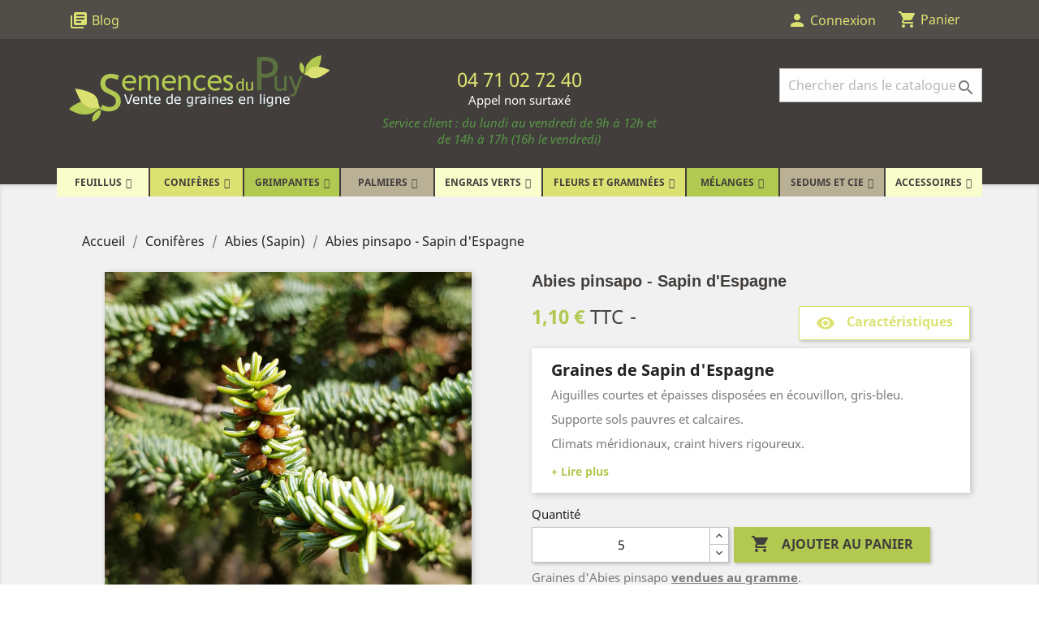

--- FILE ---
content_type: text/html; charset=utf-8
request_url: https://www.semencesdupuy.com/sapin/2445-abies-pinsapo.html
body_size: 21064
content:
<!doctype html>
<html lang="fr">

  <head>
    
      
  <meta charset="utf-8">


  <meta http-equiv="x-ua-compatible" content="ie=edge">



  <link rel="canonical" href="https://www.semencesdupuy.com/sapin/2445-abies-pinsapo.html">

  <title>Graines de Sapin d&#039;Espagne - Semences d&#039;Abies pinsapo</title>
  <script data-keepinline="true">
    var ajaxGetProductUrl = '//www.semencesdupuy.com/module/cdc_googletagmanager/async';
    var ajaxShippingEvent = 1;
    var ajaxPaymentEvent = 1;

/* datalayer */
dataLayer = window.dataLayer || [];
    let cdcDatalayer = {"pageCategory":"product","event":"view_item","ecommerce":{"currency":"EUR","items":[{"item_name":"Abies pinsapo - Sapin d'Espagne","item_id":"2445","price":"1.1","price_tax_exc":"1","item_brand":"Semences du Puy","item_category":"Coniferes","item_category2":"Abies (Sapin)","quantity":1}]}};
    dataLayer.push(cdcDatalayer);

/* call to GTM Tag */
(function(w,d,s,l,i){w[l]=w[l]||[];w[l].push({'gtm.start':
new Date().getTime(),event:'gtm.js'});var f=d.getElementsByTagName(s)[0],
j=d.createElement(s),dl=l!='dataLayer'?'&l='+l:'';j.async=true;j.src=
'https://www.googletagmanager.com/gtm.js?id='+i+dl;f.parentNode.insertBefore(j,f);
})(window,document,'script','dataLayer','GTM-PJHSWKX');

/* async call to avoid cache system for dynamic data */
dataLayer.push({
  'event': 'datalayer_ready'
});
</script>
  <meta name="description" content="Semences du Puy vous propose des graines d&#039;Abies dans toutes ses variétés. Venez découvrir toutes les graines de conifères à stratifier et à semer sur notre boutique en ligne ! Livraison et Paiements sécurisés.">
  <meta name="keywords" content="">
      <meta name="robots" content="index,follow">
      
                  <link rel="alternate" href="https://www.semencesdupuy.com/sapin/2445-abies-pinsapo.html" hreflang="fr">
        



  <meta name="viewport" content="width=device-width, initial-scale=1">



  <link rel="icon" type="image/vnd.microsoft.icon" href="/img/favicon.ico?1570005586">
  <link rel="shortcut icon" type="image/x-icon" href="/img/favicon.ico?1570005586">



    <link rel="stylesheet" href="https://www.semencesdupuy.com/themes/classic/assets/css/theme.css" type="text/css" media="all">
  <link rel="stylesheet" href="https://www.semencesdupuy.com/themes/semencesdupuy/modules/prestablog/views/css/grid-for-1-7-module.css" type="text/css" media="all">
  <link rel="stylesheet" href="https://www.semencesdupuy.com/modules/prestablog/views/css/grid-for-1-7-module-widget.css" type="text/css" media="all">
  <link rel="stylesheet" href="https://www.semencesdupuy.com/modules/prestablog/views/css/blog1.css" type="text/css" media="all">
  <link rel="stylesheet" href="https://www.semencesdupuy.com/modules/ets_contactform7/views/css/date.css" type="text/css" media="all">
  <link rel="stylesheet" href="https://www.semencesdupuy.com/modules/ets_contactform7/views/css/style.css" type="text/css" media="all">
  <link rel="stylesheet" href="https://www.semencesdupuy.com/modules/iqitmegamenu/views/css/font-awesome.min.css" type="text/css" media="all">
  <link rel="stylesheet" href="https://www.semencesdupuy.com/modules/ps_imageslider/css/homeslider.css" type="text/css" media="all">
  <link rel="stylesheet" href="https://www.semencesdupuy.com/modules/iqitmegamenu/views/css/front.css" type="text/css" media="all">
  <link rel="stylesheet" href="https://www.semencesdupuy.com/modules/elasticbundle/views/css/front/topsearchelastic.css" type="text/css" media="all">
  <link rel="stylesheet" href="https://www.semencesdupuy.com/modules/iqitmegamenu/views/css/iqitmegamenu_s_1.css" type="text/css" media="all">
  <link rel="stylesheet" href="https://www.semencesdupuy.com/themes/classic/assets/css/custom.css" type="text/css" media="all">


<!-- Stylesheet BMServices-->
<link rel="stylesheet" href="/themes/semencesdupuy/assets/css/child-theme.css" type="text/css" media="all">



  <script src="https://ajax.googleapis.com/ajax/libs/jquery/3.4.1/jquery.min.js"></script>


  <script type="text/javascript">
        var iqitmegamenu = {"sticky":false,"mobileType":"push","containerSelector":"#wrapper .container"};
        var prestashop = {"cart":{"products":[],"totals":{"total":{"type":"total","label":"Total","amount":0,"value":"0,00\u00a0\u20ac"},"total_including_tax":{"type":"total","label":"Total TTC","amount":0,"value":"0,00\u00a0\u20ac"},"total_excluding_tax":{"type":"total","label":"Total HT :","amount":0,"value":"0,00\u00a0\u20ac"}},"subtotals":{"products":{"type":"products","label":"Sous-total","amount":0,"value":"0,00\u00a0\u20ac"},"discounts":null,"shipping":{"type":"shipping","label":"Livraison","amount":0,"value":"gratuit"},"tax":null},"products_count":0,"summary_string":"0 articles","vouchers":{"allowed":1,"added":[]},"discounts":[],"minimalPurchase":0,"minimalPurchaseRequired":""},"currency":{"name":"Euro","iso_code":"EUR","iso_code_num":"978","sign":"\u20ac"},"customer":{"lastname":null,"firstname":null,"email":null,"birthday":null,"newsletter":null,"newsletter_date_add":null,"optin":null,"website":null,"company":null,"siret":null,"ape":null,"is_logged":false,"gender":{"type":null,"name":null},"addresses":[]},"language":{"name":"Fran\u00e7ais (French)","iso_code":"fr","locale":"fr-FR","language_code":"fr","is_rtl":"0","date_format_lite":"d\/m\/Y","date_format_full":"d\/m\/Y H:i:s","id":1},"page":{"title":"","canonical":null,"meta":{"title":"Graines de Sapin d'Espagne - Semences d'Abies pinsapo","description":"Semences du Puy vous propose des graines d'Abies dans toutes ses vari\u00e9t\u00e9s. Venez d\u00e9couvrir toutes les graines de conif\u00e8res \u00e0 stratifier et \u00e0 semer sur notre boutique en ligne ! Livraison et Paiements s\u00e9curis\u00e9s.","keywords":"","robots":"index,follow"},"page_name":"product","body_classes":{"lang-fr":true,"lang-rtl":false,"country-FR":true,"currency-EUR":true,"layout-full-width":true,"page-product":true,"tax-display-enabled":true,"product-id-2445":true,"product-Abies pinsapo - Sapin d'Espagne":true,"product-id-category-11":true,"product-id-manufacturer-1":true,"product-id-supplier-0":true,"product-available-for-order":true},"admin_notifications":[]},"shop":{"name":"Semences du Puy","logo":"\/img\/semences-du-puy-logo-1565617205.jpg","stores_icon":"\/img\/logo_stores.png","favicon":"\/img\/favicon.ico"},"urls":{"base_url":"https:\/\/www.semencesdupuy.com\/","current_url":"https:\/\/www.semencesdupuy.com\/sapin\/2445-abies-pinsapo.html","shop_domain_url":"https:\/\/www.semencesdupuy.com","img_ps_url":"https:\/\/s2.semencesdupuy.com\/img\/","img_cat_url":"https:\/\/s1.semencesdupuy.com\/img\/c\/","img_lang_url":"https:\/\/s3.semencesdupuy.com\/img\/l\/","img_prod_url":"https:\/\/s2.semencesdupuy.com\/img\/p\/","img_manu_url":"https:\/\/s3.semencesdupuy.com\/img\/m\/","img_sup_url":"https:\/\/s1.semencesdupuy.com\/img\/su\/","img_ship_url":"https:\/\/s3.semencesdupuy.com\/img\/s\/","img_store_url":"https:\/\/s1.semencesdupuy.com\/img\/st\/","img_col_url":"https:\/\/s3.semencesdupuy.com\/img\/co\/","img_url":"https:\/\/s2.semencesdupuy.com\/themes\/semencesdupuy\/assets\/img\/","css_url":"https:\/\/s1.semencesdupuy.com\/themes\/semencesdupuy\/assets\/css\/","js_url":"https:\/\/s1.semencesdupuy.com\/themes\/semencesdupuy\/assets\/js\/","pic_url":"https:\/\/s2.semencesdupuy.com\/upload\/","pages":{"address":"https:\/\/www.semencesdupuy.com\/adresse","addresses":"https:\/\/www.semencesdupuy.com\/adresses","authentication":"https:\/\/www.semencesdupuy.com\/connexion","cart":"https:\/\/www.semencesdupuy.com\/panier","category":"https:\/\/www.semencesdupuy.com\/index.php?controller=category","cms":"https:\/\/www.semencesdupuy.com\/index.php?controller=cms","contact":"https:\/\/www.semencesdupuy.com\/nous-contacter","discount":"https:\/\/www.semencesdupuy.com\/reduction","guest_tracking":"https:\/\/www.semencesdupuy.com\/suivi-commande-invite","history":"https:\/\/www.semencesdupuy.com\/historique-commandes","identity":"https:\/\/www.semencesdupuy.com\/identite","index":"https:\/\/www.semencesdupuy.com\/","my_account":"https:\/\/www.semencesdupuy.com\/mon-compte","order_confirmation":"https:\/\/www.semencesdupuy.com\/confirmation-commande","order_detail":"https:\/\/www.semencesdupuy.com\/index.php?controller=order-detail","order_follow":"https:\/\/www.semencesdupuy.com\/suivi-commande","order":"https:\/\/www.semencesdupuy.com\/commande","order_return":"https:\/\/www.semencesdupuy.com\/index.php?controller=order-return","order_slip":"https:\/\/www.semencesdupuy.com\/avoirs","pagenotfound":"https:\/\/www.semencesdupuy.com\/page-introuvable","password":"https:\/\/www.semencesdupuy.com\/recuperation-mot-de-passe","pdf_invoice":"https:\/\/www.semencesdupuy.com\/index.php?controller=pdf-invoice","pdf_order_return":"https:\/\/www.semencesdupuy.com\/index.php?controller=pdf-order-return","pdf_order_slip":"https:\/\/www.semencesdupuy.com\/index.php?controller=pdf-order-slip","prices_drop":"https:\/\/www.semencesdupuy.com\/promotions","product":"https:\/\/www.semencesdupuy.com\/index.php?controller=product","search":"https:\/\/www.semencesdupuy.com\/recherche","sitemap":"https:\/\/www.semencesdupuy.com\/sitemap","stores":"https:\/\/www.semencesdupuy.com\/magasins","supplier":"https:\/\/www.semencesdupuy.com\/fournisseur","register":"https:\/\/www.semencesdupuy.com\/connexion?create_account=1","order_login":"https:\/\/www.semencesdupuy.com\/commande?login=1"},"alternative_langs":{"fr":"https:\/\/www.semencesdupuy.com\/sapin\/2445-abies-pinsapo.html"},"theme_assets":"\/themes\/semencesdupuy\/assets\/","actions":{"logout":"https:\/\/www.semencesdupuy.com\/?mylogout="},"no_picture_image":{"bySize":{"small_default":{"url":"https:\/\/s2.semencesdupuy.com\/img\/p\/fr-default-small_default.jpg","width":98,"height":98},"cart_default":{"url":"https:\/\/s3.semencesdupuy.com\/img\/p\/fr-default-cart_default.jpg","width":125,"height":125},"home_default":{"url":"https:\/\/s2.semencesdupuy.com\/img\/p\/fr-default-home_default.jpg","width":250,"height":250},"medium_default":{"url":"https:\/\/s1.semencesdupuy.com\/img\/p\/fr-default-medium_default.jpg","width":452,"height":452},"large_default":{"url":"https:\/\/s3.semencesdupuy.com\/img\/p\/fr-default-large_default.jpg","width":800,"height":800}},"small":{"url":"https:\/\/s2.semencesdupuy.com\/img\/p\/fr-default-small_default.jpg","width":98,"height":98},"medium":{"url":"https:\/\/s2.semencesdupuy.com\/img\/p\/fr-default-home_default.jpg","width":250,"height":250},"large":{"url":"https:\/\/s3.semencesdupuy.com\/img\/p\/fr-default-large_default.jpg","width":800,"height":800},"legend":""}},"configuration":{"display_taxes_label":true,"display_prices_tax_incl":true,"is_catalog":false,"show_prices":true,"opt_in":{"partner":true},"quantity_discount":{"type":"discount","label":"Remise"},"voucher_enabled":1,"return_enabled":0},"field_required":[],"breadcrumb":{"links":[{"title":"Accueil","url":"https:\/\/www.semencesdupuy.com\/"},{"title":"Conif\u00e8res","url":"https:\/\/www.semencesdupuy.com\/9-coniferes"},{"title":"Abies (Sapin)","url":"https:\/\/www.semencesdupuy.com\/11-sapin"},{"title":"Abies pinsapo - Sapin d'Espagne","url":"https:\/\/www.semencesdupuy.com\/sapin\/2445-abies-pinsapo.html"}],"count":4},"link":{"protocol_link":"https:\/\/","protocol_content":"https:\/\/"},"time":1769201120,"static_token":"2d4f0b780ed680a0a14e86b965f9d4b6","token":"dc2322d6c30c4f8820cd4350e818d971"};
      </script>
<!-- Javascript BMServices -->
<script type="text/javascript" src="/themes/semencesdupuy/assets/js/child-theme.js"></script>



  <script src="https://www.google.com/recaptcha/api.js"></script>
<script type="text/javascript">
var recaptchaWidgets = [];
var url_basic_ets ='https://www.semencesdupuy.com/';
var link_contact_ets ='https://www.semencesdupuy.com/module/ets_contactform7/contact';
var recaptchaCallback = function() {
	var forms = document.getElementsByTagName( 'form' );
	var pattern = /(^|\s)g-recaptcha(\s|$)/;

	for ( var i = 0; i < forms.length; i++ ) {
		var divs = forms[ i ].getElementsByTagName( 'div' );

		for ( var j = 0; j < divs.length; j++ ) {
			var sitekey = divs[ j ].getAttribute( 'data-sitekey' );

			if ( divs[ j ].className && divs[ j ].className.match( pattern ) && sitekey ) {
				var params = {
					'sitekey': sitekey,
					'type': divs[ j ].getAttribute( 'data-type' ),
					'size': divs[ j ].getAttribute( 'data-size' ),
					'theme': divs[ j ].getAttribute( 'data-theme' ),
					'badge': divs[ j ].getAttribute( 'data-badge' ),
					'tabindex': divs[ j ].getAttribute( 'data-tabindex' )
				};

				var callback = divs[ j ].getAttribute( 'data-callback' );

				if ( callback && 'function' == typeof window[ callback ] ) {
					params[ 'callback' ] = window[ callback ];
				}

				var expired_callback = divs[ j ].getAttribute( 'data-expired-callback' );

				if ( expired_callback && 'function' == typeof window[ expired_callback ] ) {
					params[ 'expired-callback' ] = window[ expired_callback ];
				}

				var widget_id = grecaptcha.render( divs[ j ], params );
				recaptchaWidgets.push( widget_id );
				break;
			}
		}
	}
};

document.addEventListener( 'wpcf7submit', function( event ) {
	switch ( event.detail.status ) {
		case 'spam':
		case 'mail_sent':
		case 'mail_failed':
			for ( var i = 0; i < recaptchaWidgets.length; i++ ) {
				grecaptcha.reset( recaptchaWidgets[ i ] );
			}
	}
}, false );
</script>
    




    
  <meta property="og:type" content="product">
  <meta property="og:url" content="https://www.semencesdupuy.com/sapin/2445-abies-pinsapo.html">
  <meta property="og:title" content="Graines de Sapin d&#039;Espagne - Semences d&#039;Abies pinsapo">
  <meta property="og:site_name" content="Semences du Puy">
  <meta property="og:description" content="Semences du Puy vous propose des graines d&#039;Abies dans toutes ses variétés. Venez découvrir toutes les graines de conifères à stratifier et à semer sur notre boutique en ligne ! Livraison et Paiements sécurisés.">
  <meta property="og:image" content="https://s3.semencesdupuy.com/12360-large_default/abies-pinsapo.jpg">
      <meta property="product:pretax_price:amount" content="1">
    <meta property="product:pretax_price:currency" content="EUR">
    <meta property="product:price:amount" content="1.1">
    <meta property="product:price:currency" content="EUR">
      <meta property="product:weight:value" content="0.001000">
  <meta property="product:weight:units" content="kg">
    <meta property="product:sku" content="ABIE-PINS">

  </head>

  <body id="product" class="lang-fr country-fr currency-eur layout-full-width page-product tax-display-enabled product-id-2445 product-abies-pinsapo-sapin-d-espagne product-id-category-11 product-id-manufacturer-1 product-id-supplier-0 product-available-for-order">

    
      <!-- Google Tag Manager (noscript) -->
<noscript><iframe src="https://www.googletagmanager.com/ns.html?id=GTM-PJHSWKX"
height="0" width="0" style="display:none;visibility:hidden"></iframe></noscript>
<!-- End Google Tag Manager (noscript) -->

    

    <main>
      
              

      <header id="header">
        
          
  <div class="header-banner">
    
  </div>



  <nav class="header-nav">
    <div class="container">
      <div class="row">
        <div class="hidden-sm-down">
          <div class="col-md-5 col-xs-12">
            <!-- Module Presta Blog -->
<div id="_desktop_prestashop_index">
    <div id="_prestablog_index">
        <div>
        	<a title="Blog" href="https://www.semencesdupuy.com/blog">
                <i class="material-icons library_books">library_books</i>
        		<span>Blog</span>
        	</a>
        </div>
    </div>
</div>
<!-- /Module Presta Blog -->

          </div>
          <div class="col-md-7 right-nav">
            <div id="_desktop_user_info">
  <div class="user-info">
          <a
        href="https://www.semencesdupuy.com/mon-compte"
        title="Identifiez-vous"
        rel="nofollow"
      >
        <i class="material-icons">person</i>
        <span class="hidden-sm-down">Connexion</span>
      </a>
      </div>
</div>
<div id="_desktop_cart">
  <div class="blockcart cart-preview inactive" data-refresh-url="//www.semencesdupuy.com/module/ps_shoppingcart/ajax">
    <div class="header">
              <i class="material-icons shopping-cart">shopping_cart</i>
        <span class="hidden-sm-down">Panier</span>
          </div>
  </div>
</div>

          </div>
        </div>
        <div class="hidden-md-up mobile">
          <div class="float-xs-right" id="_mobile_cart"></div>
          <div class="float-xs-right" id="_mobile_user_info"></div>
          <div class="top-logo" id="_mobile_logo"></div>
          <div class="clearfix"></div>
        </div>
      </div>
    </div>
  </nav>



  <div class="header-top">
    <div class="container">
       <div class="row">
        <div class="col-md-4 hidden-md-down" id="_desktop_logo">
          <a href="https://www.semencesdupuy.com/">
            <img class="logo img-responsive" src="/img/semences-du-puy-logo-1565617205.jpg" alt="Semences du Puy">
          </a>
        </div>
        <div class="col-md-4 hidden-md-down" id="_header_phone">
          <div class="vertical-align-phone">
            <!-- Téléphone Header - BMS DYNAMIQUE CONTENT -->
            <p class="telephone">04 71 02 72 40</p>
<p class="info">Appel non surtaxé</p>
<p class="info"><span style="color: #599747;"><em>Service client : du lundi au vendredi de 9h à 12h et de 14h à 17h (16h le vendredi)</em></span></p>
          </div>
        </div>
        <div class="col-12 float-md-right position-static">
          <div id="_mobile_prestashop_index"></div>
           
<!-- Module Presta Blog -->

<div id="prestablog_displayslider">


</div>

<!-- Module Presta Blog -->
<div id="topsearchelastic_widget" data-search-controller-url="https://www.semencesdupuy.com/module/elasticbundle/topsearch">
    <form method="get" action="//www.semencesdupuy.com/recherche">
        <input type="hidden" name="controller" value="search">
        <input id="topsearchelastic_input" type="text" name="s" value=""
               placeholder="Chercher dans le catalogue"
               aria-label="Rechercher"
               autocomplete="off">
        <button type="submit">
            <i class="material-icons search">&#xE8B6;</i>
            <span class="hidden-xl-down">Rechercher</span>
        </button>
    </form>
    <div id="topsearchelastic_result" class="col-xs-12">
        <div class="flex">
            <div id="topsearchelastic_result_left" class="col-lg-5 col-xs-12">
                <div class="results_header">Catégories:</div>
                <div id="category_results"></div>
                <div class="results_header">Suggestions:</div>
                <div id="suggestion_results"></div>
            </div>
            <div id="topsearchelastic_result_right" class="col-lg-7">
                <div class="results_header">Produits:</div>
                <div id="product_results"></div>
            </div>
        </div>
    </div>
</div>

          <div class="clearfix"></div>
       </div>
      </div>
      <div id="mobile_top_menu_wrapper" class="row hidden-md-up" style="display:none;">
        <div class="js-top-menu mobile" id="_mobile_top_menu"></div>
        <div class="js-top-menu-bottom">
          <div id="_mobile_currency_selector"></div>
          <div id="_mobile_language_selector"></div>
          <div id="_mobile_contact_link"></div>
        </div>
      </div>
    </div>
  </div>
  	<div class="container container-iqit-menu">
	<div  class="iqitmegamenu-wrapper cbp-hor-width-1 iqitmegamenu-all clearfix">
		<div id="iqitmegamenu-horizontal" class="iqitmegamenu  cbp-nosticky " role="navigation">
			<div class="container">

								
				<nav id="cbp-hrmenu" class="cbp-hrmenu cbp-horizontal cbp-hrsub-narrow   cbp-fade-slide-bottom  cbp-arrowed    ">
					<ul>
												<li id="cbp-hrmenu-tab-1" class="cbp-hrmenu-tab cbp-hrmenu-tab-1  cbp-has-submeu">
	<a href="https://www.semencesdupuy.com/6-feuillus" >

								<span class="cbp-tab-title">
								Feuillus <i class="fa fa-angle-down cbp-submenu-aindicator"></i></span>
														</a>
														<div class="cbp-hrsub col-xs-12">
								<div class="cbp-triangle-container"><div class="cbp-triangle-top"></div><div class="cbp-triangle-top-back"></div></div>
								<div class="cbp-hrsub-inner">
																		
																																	




<div class="row menu_row menu-element  first_rows menu-element-id-6">
                

                                                




    <div class="col-xs-12 cbp-menu-column cbp-menu-element menu-element-id-19 cbp-empty-column">
        <div class="cbp-menu-column-inner">
                        
                                                            <a href="/6-feuillus"
                           class="cbp-column-title">Feuillus </a>
                                    
                
            

            
            </div>    </div>
                                    




    <div class="col-xs-3 cbp-menu-column cbp-menu-element menu-element-id-7 ">
        <div class="cbp-menu-column-inner">
                        
                
                
                                            <ul class="cbp-links cbp-valinks">
                                                                                                <li><a href="https://www.semencesdupuy.com/91-acacia"
                                           >Acacia</a>
                                    </li>
                                                                                                                                <li><a href="https://www.semencesdupuy.com/93-acer-erable"
                                           >Acer (Érable)</a>
                                    </li>
                                                                                                                                <li><a href="https://www.semencesdupuy.com/102-aulne"
                                           >Alnus (Aulne)</a>
                                    </li>
                                                                                                                                <li><a href="https://www.semencesdupuy.com/103-amelanchier"
                                           >Amelanchier</a>
                                    </li>
                                                                                                                                <li><a href="https://www.semencesdupuy.com/109-arbutus"
                                           >Arbutus</a>
                                    </li>
                                                                                                                                <li><a href="https://www.semencesdupuy.com/112-asimina"
                                           >Asimina</a>
                                    </li>
                                                                                                                                <li><a href="https://www.semencesdupuy.com/120-berberis-epines-vinettes"
                                           >Berberis (Épines-Vinettes)</a>
                                    </li>
                                                                                                                                <li><a href="https://www.semencesdupuy.com/121-bouleau"
                                           >Betula (Bouleau)</a>
                                    </li>
                                                                                                                                <li><a href="https://www.semencesdupuy.com/136-rince-bouteilles"
                                           >Callistemon (Rince-bouteilles)</a>
                                    </li>
                                                                                                                                <li><a href="https://www.semencesdupuy.com/146-carpinus"
                                           >Carpinus</a>
                                    </li>
                                                                                                                                <li><a href="https://www.semencesdupuy.com/148-cassia-senna"
                                           >Cassia (Senna)</a>
                                    </li>
                                                                                                                                <li><a href="https://www.semencesdupuy.com/152-ceanothus"
                                           >Ceanothus</a>
                                    </li>
                                                                                                                                <li><a href="https://www.semencesdupuy.com/154-micocoulier"
                                           >Celtis (Micocoulier)</a>
                                    </li>
                                                                                                                                <li><a href="https://www.semencesdupuy.com/159-cercis"
                                           >Cercis</a>
                                    </li>
                                                                                                                                <li><a href="https://www.semencesdupuy.com/165-ciste"
                                           >Cistus (Ciste)</a>
                                    </li>
                                                                                    </ul>
                    
                
            

            
            </div>    </div>
                                    




    <div class="col-xs-3 cbp-menu-column cbp-menu-element menu-element-id-8 ">
        <div class="cbp-menu-column-inner">
                        
                
                
                                            <ul class="cbp-links cbp-valinks">
                                                                                                <li><a href="https://www.semencesdupuy.com/175-cornouiller"
                                           >Cornus (Cornouiller)</a>
                                    </li>
                                                                                                                                <li><a href="https://www.semencesdupuy.com/181-cotoneaster"
                                           >Cotoneaster</a>
                                    </li>
                                                                                                                                <li><a href="https://www.semencesdupuy.com/208-bruyere"
                                           >Erica (Bruyère)</a>
                                    </li>
                                                                                                                                <li><a href="https://www.semencesdupuy.com/212-eucalyptus"
                                           >Eucalyptus</a>
                                    </li>
                                                                                                                                <li><a href="https://www.semencesdupuy.com/213-euodia"
                                           >Euodia</a>
                                    </li>
                                                                                                                                <li><a href="https://www.semencesdupuy.com/214-fusain"
                                           >Euonymus (Fusain)</a>
                                    </li>
                                                                                                                                <li><a href="https://www.semencesdupuy.com/222-fraxinus"
                                           >Fraxinus</a>
                                    </li>
                                                                                                                                <li><a href="https://www.semencesdupuy.com/226-genet"
                                           >Genista (Genêt)</a>
                                    </li>
                                                                                                                                <li><a href="https://www.semencesdupuy.com/241-houx"
                                           >Ilex (Houx)</a>
                                    </li>
                                                                                                                                <li><a href="https://www.semencesdupuy.com/256-laurus"
                                           >Laurus</a>
                                    </li>
                                                                                                                                <li><a href="https://www.semencesdupuy.com/259-leptospermum"
                                           >Leptospermum</a>
                                    </li>
                                                                                                                                <li><a href="https://www.semencesdupuy.com/261-leucadendron"
                                           >Leucadendron</a>
                                    </li>
                                                                                                                                <li><a href="https://www.semencesdupuy.com/264-troene"
                                           >Ligustrum (Troêne)</a>
                                    </li>
                                                                                                                                <li><a href="https://www.semencesdupuy.com/268-lonicera"
                                           >Lonicera</a>
                                    </li>
                                                                                                                                <li><a href="https://www.semencesdupuy.com/383-bruyere-du-cap"
                                           >Erica Cap (Bruyère du Cap)</a>
                                    </li>
                                                                                    </ul>
                    
                
            

            
            </div>    </div>
                                    




    <div class="col-xs-3 cbp-menu-column cbp-menu-element menu-element-id-15 ">
        <div class="cbp-menu-column-inner">
                        
                
                
                                            <ul class="cbp-links cbp-valinks">
                                                                                                <li><a href="https://www.semencesdupuy.com/272-magnolia"
                                           >Magnolia</a>
                                    </li>
                                                                                                                                <li><a href="https://www.semencesdupuy.com/274-pommier"
                                           >Malus (Pommier)</a>
                                    </li>
                                                                                                                                <li><a href="https://www.semencesdupuy.com/276-melaleuca"
                                           >Melaleuca</a>
                                    </li>
                                                                                                                                <li><a href="https://www.semencesdupuy.com/311-pittosporum"
                                           >Pittosporum</a>
                                    </li>
                                                                                                                                <li><a href="https://www.semencesdupuy.com/315-poncirus"
                                           >Poncirus</a>
                                    </li>
                                                                                                                                <li><a href="https://www.semencesdupuy.com/317-protea"
                                           >Protea</a>
                                    </li>
                                                                                                                                <li><a href="https://www.semencesdupuy.com/318-prunus"
                                           >Prunus</a>
                                    </li>
                                                                                                                                <li><a href="https://www.semencesdupuy.com/325-chene"
                                           >Quercus (Chêne)</a>
                                    </li>
                                                                                                                                <li><a href="https://www.semencesdupuy.com/329-rhododendron"
                                           >Rhododendron</a>
                                    </li>
                                                                                                                                <li><a href="https://www.semencesdupuy.com/331-rhus"
                                           >Rhus</a>
                                    </li>
                                                                                                                                <li><a href="https://www.semencesdupuy.com/335-rosa"
                                           >Rosa</a>
                                    </li>
                                                                                                                                <li><a href="https://www.semencesdupuy.com/349-sorbus"
                                           >Sorbus</a>
                                    </li>
                                                                                                                                <li><a href="https://www.semencesdupuy.com/359-syringa"
                                           >Syringa</a>
                                    </li>
                                                                                                                                <li><a href="https://www.semencesdupuy.com/366-thym"
                                           >Thymus (Thym)</a>
                                    </li>
                                                                                                                                <li><a href="https://www.semencesdupuy.com/367-tilleul"
                                           >Tilia (Tilleul)</a>
                                    </li>
                                                                                    </ul>
                    
                
            

            
            </div>    </div>
                                    




    <div class="col-xs-3 cbp-menu-column cbp-menu-element menu-element-id-17 ">
        <div class="cbp-menu-column-inner">
                        
                
                
                                            <a href="/6-feuillus">                        <img src="https://www.semencesdupuy.com/img/cms/acer-campestre.jpg" class="img-fluid cbp-banner-image"
                             alt="Feuillus"                                 width="800" height="800" />
                        </a>                    
                
            

            
            </div>    </div>
                                    




    <div class="col-xs-3 cbp-menu-column cbp-menu-element menu-element-id-20 cbp-empty-column">
        <div class="cbp-menu-column-inner">
                        
                                                            <a href="/6-feuillus"
                           class="cbp-column-title">Voir tous les feuillus </a>
                                    
                
            

            
            </div>    </div>
                            
                </div>
																					
																										</div>
							</div>
													</li>
												<li id="cbp-hrmenu-tab-2" class="cbp-hrmenu-tab cbp-hrmenu-tab-2 pull-right cbp-pulled-right  cbp-has-submeu">
	<a href="https://www.semencesdupuy.com/9-coniferes" >

								<span class="cbp-tab-title">
								Conifères <i class="fa fa-angle-down cbp-submenu-aindicator"></i></span>
														</a>
														<div class="cbp-hrsub col-xs-12">
								<div class="cbp-triangle-container"><div class="cbp-triangle-top"></div><div class="cbp-triangle-top-back"></div></div>
								<div class="cbp-hrsub-inner">
																		
																																	




<div class="row menu_row menu-element  first_rows menu-element-id-3">
                

                                                




    <div class="col-xs-12 cbp-menu-column cbp-menu-element menu-element-id-4 cbp-empty-column">
        <div class="cbp-menu-column-inner">
                        
                                                            <a href="/9-coniferes"
                           class="cbp-column-title">Conifères </a>
                                    
                
            

            
            </div>    </div>
                            
                </div>
																							




<div class="row menu_row menu-element  first_rows menu-element-id-1">
                

                                                




    <div class="col-xs-4 cbp-menu-column cbp-menu-element menu-element-id-2 ">
        <div class="cbp-menu-column-inner">
                        
                
                
                                            <ul class="cbp-links cbp-valinks">
                                                                                                <li><a href="https://www.semencesdupuy.com/11-sapin"
                                           >Abies (Sapin)</a>
                                    </li>
                                                                                                                                <li><a href="https://www.semencesdupuy.com/12-araucaria"
                                           >Araucaria</a>
                                    </li>
                                                                                                                                <li><a href="https://www.semencesdupuy.com/453-athrotaxis"
                                           >Athrotaxis</a>
                                    </li>
                                                                                                                                <li><a href="https://www.semencesdupuy.com/13-calocedrus"
                                           >Calocedrus</a>
                                    </li>
                                                                                                                                <li><a href="https://www.semencesdupuy.com/14-cedre"
                                           >Cedrus (Cèdre)</a>
                                    </li>
                                                                                                                                <li><a href="https://www.semencesdupuy.com/15-cephalotaxus"
                                           >Cephalotaxus</a>
                                    </li>
                                                                                                                                <li><a href="https://www.semencesdupuy.com/16-chamaecyparis"
                                           >Chamaecyparis</a>
                                    </li>
                                                                                                                                <li><a href="https://www.semencesdupuy.com/17-cryptomeria"
                                           >Cryptomeria</a>
                                    </li>
                                                                                                                                <li><a href="https://www.semencesdupuy.com/545-cunninghamia"
                                           >Cunninghamia</a>
                                    </li>
                                                                                                                                <li><a href="https://www.semencesdupuy.com/18-cypres"
                                           >Cupressus (Cyprès)</a>
                                    </li>
                                                                                                                                <li><a href="https://www.semencesdupuy.com/19-ginkgo"
                                           >Ginkgo</a>
                                    </li>
                                                                                                                                <li><a href="https://www.semencesdupuy.com/20-genevrier"
                                           >Juniperus (Genévrier)</a>
                                    </li>
                                                                                                                                <li><a href="https://www.semencesdupuy.com/21-meleze"
                                           >Larix (Mélèze)</a>
                                    </li>
                                                                                                                                <li><a href="https://www.semencesdupuy.com/22-metasequoia"
                                           >Metasequoia</a>
                                    </li>
                                                                                                                                <li><a href="https://www.semencesdupuy.com/483-picea-epicea"
                                           >Picea (Épicéa)</a>
                                    </li>
                                                                                    </ul>
                    
                
            

            
            </div>    </div>
                                    




    <div class="col-xs-4 cbp-menu-column cbp-menu-element menu-element-id-5 ">
        <div class="cbp-menu-column-inner">
                        
                
                
                                            <ul class="cbp-links cbp-valinks">
                                                                                                <li><a href="https://www.semencesdupuy.com/23-pin"
                                           >Pinus (Pin)</a>
                                    </li>
                                                                                                                                <li><a href="https://www.semencesdupuy.com/462-platycladus"
                                           >Platycladus</a>
                                    </li>
                                                                                                                                <li><a href="https://www.semencesdupuy.com/24-podocarpus"
                                           >Podocarpus</a>
                                    </li>
                                                                                                                                <li><a href="https://www.semencesdupuy.com/25-pseudolarix"
                                           >Pseudolarix</a>
                                    </li>
                                                                                                                                <li><a href="https://www.semencesdupuy.com/26-pseudotsuga"
                                           >Pseudotsuga</a>
                                    </li>
                                                                                                                                <li><a href="https://www.semencesdupuy.com/27-sciadopitys"
                                           >Sciadopitys</a>
                                    </li>
                                                                                                                                <li><a href="https://www.semencesdupuy.com/28-sequoia"
                                           >Sequoia</a>
                                    </li>
                                                                                                                                <li><a href="https://www.semencesdupuy.com/29-sequoiadendron"
                                           >Sequoiadendron</a>
                                    </li>
                                                                                                                                <li><a href="https://www.semencesdupuy.com/30-taxodium"
                                           >Taxodium</a>
                                    </li>
                                                                                                                                <li><a href="https://www.semencesdupuy.com/31-taxus"
                                           >Taxus</a>
                                    </li>
                                                                                                                                <li><a href="https://www.semencesdupuy.com/32-thuja"
                                           >Thuja</a>
                                    </li>
                                                                                                                                <li><a href="https://www.semencesdupuy.com/33-torreya"
                                           >Torreya</a>
                                    </li>
                                                                                                                                <li><a href="https://www.semencesdupuy.com/34-tsuga"
                                           >Tsuga</a>
                                    </li>
                                                                                                                                <li><a href="https://www.semencesdupuy.com/532-taiwania"
                                           >Taïwania</a>
                                    </li>
                                                                                    </ul>
                    
                
            

            
            </div>    </div>
                                    




    <div class="col-xs-4 cbp-menu-column cbp-menu-element menu-element-id-6 ">
        <div class="cbp-menu-column-inner">
                        
                
                
                                                                    <img src="/img/cms/menu/conifer.jpg" class="img-fluid cbp-banner-image"
                             alt="Conifères"                                 width="360" height="269" />
                                            
                
            

            
            </div>    </div>
                                    




    <div class="col-xs-4 cbp-menu-column cbp-menu-element menu-element-id-7 cbp-empty-column">
        <div class="cbp-menu-column-inner">
                        
                                                            <a href="/9-coniferes"
                           class="cbp-column-title">Voir tous les conifères </a>
                                    
                
            

            
            </div>    </div>
                            
                </div>
																					
																										</div>
							</div>
													</li>
												<li id="cbp-hrmenu-tab-3" class="cbp-hrmenu-tab cbp-hrmenu-tab-3  cbp-has-submeu">
	<a href="https://www.semencesdupuy.com/7-grimpantes" >

								<span class="cbp-tab-title">
								Grimpantes <i class="fa fa-angle-down cbp-submenu-aindicator"></i></span>
														</a>
														<div class="cbp-hrsub col-xs-12">
								<div class="cbp-triangle-container"><div class="cbp-triangle-top"></div><div class="cbp-triangle-top-back"></div></div>
								<div class="cbp-hrsub-inner">
																		
																																	




<div class="row menu_row menu-element  first_rows menu-element-id-3">
                

                                                




    <div class="col-xs-12 cbp-menu-column cbp-menu-element menu-element-id-4 cbp-empty-column">
        <div class="cbp-menu-column-inner">
                        
                                                            <a href="/7-grimpantes"
                           class="cbp-column-title">Grimpantes </a>
                                    
                
            

            
            </div>    </div>
                            
                </div>
																							




<div class="row menu_row menu-element  first_rows menu-element-id-1">
                

                                                




    <div class="col-xs-4 cbp-menu-column cbp-menu-element menu-element-id-2 ">
        <div class="cbp-menu-column-inner">
                        
                
                
                                            <ul class="cbp-links cbp-valinks">
                                                                                                <li><a href="https://www.semencesdupuy.com/63-akebia"
                                           >Akebia</a>
                                    </li>
                                                                                                                                <li><a href="https://www.semencesdupuy.com/64-ampelopsis"
                                           >Ampelopsis</a>
                                    </li>
                                                                                                                                <li><a href="https://www.semencesdupuy.com/65-antigonon"
                                           >Antigonon</a>
                                    </li>
                                                                                                                                <li><a href="https://www.semencesdupuy.com/66-aristolochia"
                                           >Aristolochia</a>
                                    </li>
                                                                                                                                <li><a href="https://www.semencesdupuy.com/69-campsis"
                                           >Campsis</a>
                                    </li>
                                                                                                                                <li><a href="https://www.semencesdupuy.com/70-celastrus"
                                           >Celastrus</a>
                                    </li>
                                                                                                                                <li><a href="https://www.semencesdupuy.com/71-clematis"
                                           >Clematis</a>
                                    </li>
                                                                                                                                <li><a href="https://www.semencesdupuy.com/72-gloriosa"
                                           >Gloriosa</a>
                                    </li>
                                                                                                                                <li><a href="https://www.semencesdupuy.com/73-hardenbergia"
                                           >Hardenbergia</a>
                                    </li>
                                                                                                                                <li><a href="https://www.semencesdupuy.com/74-hedera"
                                           >Hedera</a>
                                    </li>
                                                                                                                                <li><a href="https://www.semencesdupuy.com/75-hibbertia"
                                           >Hibbertia</a>
                                    </li>
                                                                                                                                <li><a href="https://www.semencesdupuy.com/435-humulus"
                                           >Humulus</a>
                                    </li>
                                                                                                                                <li><a href="https://www.semencesdupuy.com/76-hydrangea"
                                           >Hydrangea</a>
                                    </li>
                                                                                                                                <li><a href="https://www.semencesdupuy.com/77-kennedia"
                                           >Kennedia</a>
                                    </li>
                                                                                    </ul>
                    
                
            

            
            </div>    </div>
                                    




    <div class="col-xs-4 cbp-menu-column cbp-menu-element menu-element-id-5 ">
        <div class="cbp-menu-column-inner">
                        
                
                
                                            <ul class="cbp-links cbp-valinks">
                                                                                                <li><a href="https://www.semencesdupuy.com/78-chevrefeuille"
                                           >Lonicera (Chèvrefeuille)</a>
                                    </li>
                                                                                                                                <li><a href="https://www.semencesdupuy.com/79-mandevilla"
                                           >Mandevilla</a>
                                    </li>
                                                                                                                                <li><a href="https://www.semencesdupuy.com/81-pandorea"
                                           >Pandorea</a>
                                    </li>
                                                                                                                                <li><a href="https://www.semencesdupuy.com/82-vigne-vierge"
                                           >Parthenocissus (Vigne-vierge)</a>
                                    </li>
                                                                                                                                <li><a href="https://www.semencesdupuy.com/83-passiflora"
                                           >Passiflora</a>
                                    </li>
                                                                                                                                <li><a href="https://www.semencesdupuy.com/84-plumbago"
                                           >Plumbago</a>
                                    </li>
                                                                                                                                <li><a href="https://www.semencesdupuy.com/575-smilax"
                                           >Smilax</a>
                                    </li>
                                                                                                                                <li><a href="https://www.semencesdupuy.com/87-sollya"
                                           >Sollya</a>
                                    </li>
                                                                                                                                <li><a href="https://www.semencesdupuy.com/88-stephanotis"
                                           >Stephanotis</a>
                                    </li>
                                                                                                                                <li><a href="https://www.semencesdupuy.com/89-thunbergia"
                                           >Thunbergia</a>
                                    </li>
                                                                                                                                <li><a href="https://www.semencesdupuy.com/449-vitis"
                                           >Vitis</a>
                                    </li>
                                                                                                                                <li><a href="https://www.semencesdupuy.com/90-glycine"
                                           >Wisteria (Glycine)</a>
                                    </li>
                                                                                    </ul>
                    
                
            

            
            </div>    </div>
                                    




    <div class="col-xs-4 cbp-menu-column cbp-menu-element menu-element-id-6 ">
        <div class="cbp-menu-column-inner">
                        
                
                
                                                                    <img src="https://www.semencesdupuy.com/img/cms/wisteria-floribunda-rose.jpg" class="img-fluid cbp-banner-image"
                             alt="Grimpante"                                 width="800" height="800" />
                                            
                
            

            
            </div>    </div>
                                    




    <div class="col-xs-4 cbp-menu-column cbp-menu-element menu-element-id-7 cbp-empty-column">
        <div class="cbp-menu-column-inner">
                        
                                                            <a href="/7-grimpantes"
                           class="cbp-column-title">Voir toutes les grimpantes </a>
                                    
                
            

            
            </div>    </div>
                            
                </div>
																					
																										</div>
							</div>
													</li>
												<li id="cbp-hrmenu-tab-4" class="cbp-hrmenu-tab cbp-hrmenu-tab-4  cbp-has-submeu">
	<a href="https://www.semencesdupuy.com/8-palmiers" >

								<span class="cbp-tab-title">
								Palmiers <i class="fa fa-angle-down cbp-submenu-aindicator"></i></span>
														</a>
														<div class="cbp-hrsub col-xs-12">
								<div class="cbp-triangle-container"><div class="cbp-triangle-top"></div><div class="cbp-triangle-top-back"></div></div>
								<div class="cbp-hrsub-inner">
																		
																																	




<div class="row menu_row menu-element  first_rows menu-element-id-3">
                

                                                




    <div class="col-xs-12 cbp-menu-column cbp-menu-element menu-element-id-4 cbp-empty-column">
        <div class="cbp-menu-column-inner">
                        
                                                            <a href="/8-palmiers"
                           class="cbp-column-title">Palmiers </a>
                                    
                
            

            
            </div>    </div>
                            
                </div>
																							




<div class="row menu_row menu-element  first_rows menu-element-id-1">
                

                                                




    <div class="col-xs-4 cbp-menu-column cbp-menu-element menu-element-id-2 ">
        <div class="cbp-menu-column-inner">
                        
                
                
                                            <ul class="cbp-links cbp-valinks">
                                                                                                <li><a href="https://www.semencesdupuy.com/35-archontophoenix"
                                           >Archontophoenix</a>
                                    </li>
                                                                                                                                <li><a href="https://www.semencesdupuy.com/36-areca"
                                           >Areca</a>
                                    </li>
                                                                                                                                <li><a href="https://www.semencesdupuy.com/38-brahea"
                                           >Brahea</a>
                                    </li>
                                                                                                                                <li><a href="https://www.semencesdupuy.com/39-butia"
                                           >Butia</a>
                                    </li>
                                                                                                                                <li><a href="https://www.semencesdupuy.com/41-caryota"
                                           >Caryota</a>
                                    </li>
                                                                                                                                <li><a href="https://www.semencesdupuy.com/42-chamaedorea"
                                           >Chamaedorea</a>
                                    </li>
                                                                                                                                <li><a href="https://www.semencesdupuy.com/43-chamaerops"
                                           >Chamaerops</a>
                                    </li>
                                                                                                                                <li><a href="https://www.semencesdupuy.com/44-chrysalidocarpus"
                                           >Chrysalidocarpus</a>
                                    </li>
                                                                                                                                <li><a href="https://www.semencesdupuy.com/46-cycas"
                                           >Cycas</a>
                                    </li>
                                                                                                                                <li><a href="https://www.semencesdupuy.com/484-dioon"
                                           >Dioon</a>
                                    </li>
                                                                                                                                <li><a href="https://www.semencesdupuy.com/48-howea-kentia"
                                           >Howea (KENTIA)</a>
                                    </li>
                                                                                    </ul>
                    
                
            

            
            </div>    </div>
                                    




    <div class="col-xs-4 cbp-menu-column cbp-menu-element menu-element-id-5 ">
        <div class="cbp-menu-column-inner">
                        
                
                
                                            <ul class="cbp-links cbp-valinks">
                                                                                                <li><a href="https://www.semencesdupuy.com/49-jubaea"
                                           >Jubaea</a>
                                    </li>
                                                                                                                                <li><a href="https://www.semencesdupuy.com/534-licuala"
                                           >Licuala</a>
                                    </li>
                                                                                                                                <li><a href="https://www.semencesdupuy.com/50-livistona"
                                           >Livistona</a>
                                    </li>
                                                                                                                                <li><a href="https://www.semencesdupuy.com/52-phoenix"
                                           >Phoenix</a>
                                    </li>
                                                                                                                                <li><a href="https://www.semencesdupuy.com/53-ptychosperma"
                                           >Ptychosperma</a>
                                    </li>
                                                                                                                                <li><a href="https://www.semencesdupuy.com/54-ravenala"
                                           >Ravenala</a>
                                    </li>
                                                                                                                                <li><a href="https://www.semencesdupuy.com/56-rhapis"
                                           >Rhapis</a>
                                    </li>
                                                                                                                                <li><a href="https://www.semencesdupuy.com/58-roystonea"
                                           >Roystonea</a>
                                    </li>
                                                                                                                                <li><a href="https://www.semencesdupuy.com/59-sabal"
                                           >Sabal</a>
                                    </li>
                                                                                                                                <li><a href="https://www.semencesdupuy.com/61-trachycarpus"
                                           >Trachycarpus</a>
                                    </li>
                                                                                                                                <li><a href="https://www.semencesdupuy.com/62-washingtonia"
                                           >Washingtonia</a>
                                    </li>
                                                                                    </ul>
                    
                
            

            
            </div>    </div>
                                    




    <div class="col-xs-4 cbp-menu-column cbp-menu-element menu-element-id-7 ">
        <div class="cbp-menu-column-inner">
                        
                
                
                                                                    <img src="/img/cms/menu/palm-trees.jpg" class="img-fluid cbp-banner-image"
                             alt="Palmiers"                                 width="315" height="210" />
                                            
                
            

            
            </div>    </div>
                                    




    <div class="col-xs-4 cbp-menu-column cbp-menu-element menu-element-id-6 cbp-empty-column">
        <div class="cbp-menu-column-inner">
                        
                                                            <a href="/8-palmiers"
                           class="cbp-column-title">Voir tous les palmiers </a>
                                    
                
            

            
            </div>    </div>
                            
                </div>
																					
																										</div>
							</div>
													</li>
												<li id="cbp-hrmenu-tab-5" class="cbp-hrmenu-tab cbp-hrmenu-tab-5  cbp-has-submeu">
	<a href="https://www.semencesdupuy.com/417-engrais-verts" >

								<span class="cbp-tab-title">
								Engrais verts <i class="fa fa-angle-down cbp-submenu-aindicator"></i></span>
														</a>
														<div class="cbp-hrsub col-xs-12">
								<div class="cbp-triangle-container"><div class="cbp-triangle-top"></div><div class="cbp-triangle-top-back"></div></div>
								<div class="cbp-hrsub-inner">
																		
																																	




<div class="row menu_row menu-element  first_rows menu-element-id-3">
                

                                                




    <div class="col-xs-12 cbp-menu-column cbp-menu-element menu-element-id-4 ">
        <div class="cbp-menu-column-inner">
                        
                                                            <a href="/417-engrais-verts"
                           class="cbp-column-title">Engrais verts </a>
                                    
                
                    
                
            

            
            </div>    </div>
                            
                </div>
																							




<div class="row menu_row menu-element  first_rows menu-element-id-1">
                

                                                




    <div class="col-xs-3 cbp-menu-column cbp-menu-element menu-element-id-2 ">
        <div class="cbp-menu-column-inner">
                        
                
                
                                            <ul class="cbp-links cbp-valinks">
                                                                                                <li><a href="https://www.semencesdupuy.com/485-biomasse-automne"
                                           >Biomasse automne</a>
                                    </li>
                                                                                                                                <li><a href="https://www.semencesdupuy.com/495-biomasse-printemps"
                                           >Biomasse printemps</a>
                                    </li>
                                                                                                                                <li><a href="https://www.semencesdupuy.com/486-borago-officinalis-bourrache"
                                           >Borago officinalis (Bourrache)</a>
                                    </li>
                                                                                                                                <li><a href="https://www.semencesdupuy.com/487-brassica-juncea"
                                           >Brassica juncea (Moutarde brune)</a>
                                    </li>
                                                                                                                                <li><a href="https://www.semencesdupuy.com/540-brassica-carinata-moutarde-d-abyssinie"
                                           >Brassica carinata (Moutarde d&#039;Abyssinie)</a>
                                    </li>
                                                                                                                                <li><a href="https://www.semencesdupuy.com/525-brassica-napus-colza-fourrager"
                                           >Brassica napus (Colza fourrager)</a>
                                    </li>
                                                                                                                                <li><a href="https://www.semencesdupuy.com/488-dactylis-glomerata"
                                           >Dactylis glomerata (Dactyle agglomérée)</a>
                                    </li>
                                                                                                                                <li><a href="https://www.semencesdupuy.com/489-fagopyrum-esculentum"
                                           >Fagopyrum esculentum (Sarrazin)</a>
                                    </li>
                                                                                                                                <li><a href="https://www.semencesdupuy.com/490-lathyrus-sativus"
                                           >Lathyrus sativus (Gesse fourragère)</a>
                                    </li>
                                                                                                                                <li><a href="https://www.semencesdupuy.com/530-linum-usitatissimum-lin-oleagineux"
                                           >Linum usitatissimum (Lin oléagineux)</a>
                                    </li>
                                                                                                                                <li><a href="https://www.semencesdupuy.com/491-lolium-multiflorum"
                                           >Lolium multiflorum (Ray grass italien)</a>
                                    </li>
                                                                                                                                <li><a href="https://www.semencesdupuy.com/527-lotus-corniculatus-lotier-cornicule"
                                           >Lotus corniculatus (Lotier corniculé)</a>
                                    </li>
                                                                                                                                <li><a href="https://www.semencesdupuy.com/492-lupinus-alba"
                                           >Lupinus alba (Lupin blanc)</a>
                                    </li>
                                                                                                                                <li><a href="https://www.semencesdupuy.com/493-medicago-lupulina"
                                           >Medicago lupulina (Luzerne lupuline)</a>
                                    </li>
                                                                                                                                <li><a href="https://www.semencesdupuy.com/494-medicago-sativa"
                                           >Medicago sativa (Luzerne)</a>
                                    </li>
                                                                                    </ul>
                    
                
            

            
            </div>    </div>
                                    




    <div class="col-xs-3 cbp-menu-column cbp-menu-element menu-element-id-5 ">
        <div class="cbp-menu-column-inner">
                        
                
                
                                            <ul class="cbp-links cbp-valinks">
                                                                                                <li><a href="https://www.semencesdupuy.com/496-melange-structurant-printemps"
                                           >Mélange structurant printemps</a>
                                    </li>
                                                                                                                                <li><a href="https://www.semencesdupuy.com/497-melilotus-alba"
                                           >Melilotus alba (Mélilot blanc)</a>
                                    </li>
                                                                                                                                <li><a href="https://www.semencesdupuy.com/498-melilotus-officinalis"
                                           >Melilotus officinalis (Mélilot jaune)</a>
                                    </li>
                                                                                                                                <li><a href="https://www.semencesdupuy.com/499-moha"
                                           >Moha</a>
                                    </li>
                                                                                                                                <li><a href="https://www.semencesdupuy.com/500-onobrychis-viciifolia"
                                           >Onobrychis viciifolia (Sainfoin simple)</a>
                                    </li>
                                                                                                                                <li><a href="https://www.semencesdupuy.com/501-ornithopus-sativus"
                                           >Ornithopus sativus (Serradelle)</a>
                                    </li>
                                                                                                                                <li><a href="https://www.semencesdupuy.com/502-panicum-millaceum"
                                           >Panicum millaceum (Millet)</a>
                                    </li>
                                                                                                                                <li><a href="https://www.semencesdupuy.com/503-phacelia-tanacetifolia"
                                           >Phacelia tanacetifolia (Polyphacie)</a>
                                    </li>
                                                                                                                                <li><a href="https://www.semencesdupuy.com/504-raphanus-sativus"
                                           >Raphanus sativus (Radis fourrager)</a>
                                    </li>
                                                                                                                                <li><a href="https://www.semencesdupuy.com/505-secale-montanum-seigle"
                                           >Secale montanum (Seigle)</a>
                                    </li>
                                                                                                                                <li><a href="https://www.semencesdupuy.com/506-sinapsis-alba"
                                           >Sinapsis alba (Moutarde blanche)</a>
                                    </li>
                                                                                                                                <li><a href="https://www.semencesdupuy.com/507-symphytum-officinale-grande-consoude-oreille-d-ane-langue-de-vache"
                                           >Symphytum officinale (Grande consoude, Oreille d&#039;âne, Langue de vache)</a>
                                    </li>
                                                                                                                                <li><a href="https://www.semencesdupuy.com/508-tagetes-nematicide-evergreen-oeillet-d-inde-sans-floraison"
                                           >Tagetes nematicide Evergreen (Œillet d&#039;Inde sans floraison)</a>
                                    </li>
                                                                                    </ul>
                    
                
            

            
            </div>    </div>
                                    




    <div class="col-xs-3 cbp-menu-column cbp-menu-element menu-element-id-6 ">
        <div class="cbp-menu-column-inner">
                        
                
                
                                            <ul class="cbp-links cbp-valinks">
                                                                                                <li><a href="https://www.semencesdupuy.com/509-tagetes-patula-nematicide-oeillet-d-inde"
                                           >Tagetes patula nematicide (Œillet d&#039;Inde)</a>
                                    </li>
                                                                                                                                <li><a href="https://www.semencesdupuy.com/510-tanacetum-vulgare"
                                           >Tanacetum vulgare (Tanaisie)</a>
                                    </li>
                                                                                                                                <li><a href="https://www.semencesdupuy.com/511-trifolium-alexandrium-trefle-d-alexandrie"
                                           >Trifolium alexandrium (Trèfle d&#039;Alexandrie)</a>
                                    </li>
                                                                                                                                <li><a href="https://www.semencesdupuy.com/549-trifolium-fragiferum-trefle-fraise"
                                           >Trifolium fragiferum (Trèfle fraise)</a>
                                    </li>
                                                                                                                                <li><a href="https://www.semencesdupuy.com/512-trifolium-incarnatum"
                                           >Trifolium incarnatum (Trèfle incarnat)</a>
                                    </li>
                                                                                                                                <li><a href="https://www.semencesdupuy.com/513-trifolium-pratense"
                                           >Trifolium pratense (Trèfle violet)</a>
                                    </li>
                                                                                                                                <li><a href="https://www.semencesdupuy.com/514-trifolium-repens"
                                           >Trifolium repens (Trèfle blanc)</a>
                                    </li>
                                                                                                                                <li><a href="https://www.semencesdupuy.com/515-trifolium-repens-micro-micro-trefle"
                                           >Trifolium repens micro (Micro-trèfle)</a>
                                    </li>
                                                                                                                                <li><a href="https://www.semencesdupuy.com/516-trigonella-foenum-graecum"
                                           >Trigonella foenum graecum (Fenugrec)</a>
                                    </li>
                                                                                                                                                                                            <li><a href="https://www.semencesdupuy.com/518-vicia-sativa"
                                           >Vicia sativa (Vesce commune)</a>
                                    </li>
                                                                                                                                <li><a href="https://www.semencesdupuy.com/519-vicia-villosa"
                                           >Vicia villosa (Vesce velue)</a>
                                    </li>
                                                                                    </ul>
                    
                
            

            
            </div>    </div>
                                    




    <div class="col-xs-3 cbp-menu-column cbp-menu-element menu-element-id-7 ">
        <div class="cbp-menu-column-inner">
                        
                
                
                                                                    <img src="/img/cms/menu/tansy-phacelia.jpg" class="img-fluid cbp-banner-image"
                             alt="Engrais verts"                                 width="260" height="195" />
                                            
                
            

            
            </div>    </div>
                                    




    <div class="col-xs-3 cbp-menu-column cbp-menu-element menu-element-id-8 cbp-empty-column">
        <div class="cbp-menu-column-inner">
                        
                                                            <a href="/417-engrais-verts"
                           class="cbp-column-title">Voir tous les engrais vert </a>
                                    
                
            

            
            </div>    </div>
                            
                </div>
																					
																										</div>
							</div>
													</li>
												<li id="cbp-hrmenu-tab-6" class="cbp-hrmenu-tab cbp-hrmenu-tab-6  cbp-has-submeu">
	<a href="https://www.semencesdupuy.com/10-herbacees" >

								<span class="cbp-tab-title">
								Fleurs et Graminées <i class="fa fa-angle-down cbp-submenu-aindicator"></i></span>
														</a>
														<div class="cbp-hrsub col-xs-4">
								<div class="cbp-triangle-container"><div class="cbp-triangle-top"></div><div class="cbp-triangle-top-back"></div></div>
								<div class="cbp-hrsub-inner">
																		
																																	




<div class="row menu_row menu-element  first_rows menu-element-id-4">
                

                                                




    <div class="col-xs-12 cbp-menu-column cbp-menu-element menu-element-id-5 cbp-empty-column">
        <div class="cbp-menu-column-inner">
                        
                                                            <a href="/10-herbacees"
                           class="cbp-column-title">Fleurs et graminées </a>
                                    
                
            

            
            </div>    </div>
                            
                </div>
																							




<div class="row menu_row menu-element  first_rows menu-element-id-1">
                

                                                




    <div class="col-xs-12 cbp-menu-column cbp-menu-element menu-element-id-3 ">
        <div class="cbp-menu-column-inner">
                        
                
                
                                            <ul class="cbp-links cbp-valinks">
                                                                                                <li><a href="https://www.semencesdupuy.com/414-graminees"
                                           >Graminées</a>
                                    </li>
                                                                                                                                <li><a href="https://www.semencesdupuy.com/438-plantes-vivaces"
                                           >Plantes vivaces</a>
                                    </li>
                                                                                                                                <li><a href="https://www.semencesdupuy.com/439-plantes-annuelles"
                                           >Plantes annuelles</a>
                                    </li>
                                                                                                                                <li><a href="https://www.semencesdupuy.com/480-plantes-sauvages"
                                           >Plantes sauvages</a>
                                    </li>
                                                                                                                                                </ul>
                    
                
            

            
            </div>    </div>
                            
                </div>
																					
																										</div>
							</div>
													</li>
												<li id="cbp-hrmenu-tab-7" class="cbp-hrmenu-tab cbp-hrmenu-tab-7  cbp-has-submeu">
	<a href="https://www.semencesdupuy.com/380-melanges" >

								<span class="cbp-tab-title">
								Mélanges <i class="fa fa-angle-down cbp-submenu-aindicator"></i></span>
														</a>
														<div class="cbp-hrsub col-xs-4">
								<div class="cbp-triangle-container"><div class="cbp-triangle-top"></div><div class="cbp-triangle-top-back"></div></div>
								<div class="cbp-hrsub-inner">
																		
																																	




<div class="row menu_row menu-element  first_rows menu-element-id-3">
                

                                                




    <div class="col-xs-12 cbp-menu-column cbp-menu-element menu-element-id-4 cbp-empty-column">
        <div class="cbp-menu-column-inner">
                        
                                                            <a href="/380-melanges"
                           class="cbp-column-title">Mélanges </a>
                                    
                
            

            
            </div>    </div>
                            
                </div>
																							




<div class="row menu_row menu-element  first_rows menu-element-id-1">
                

                                                




    <div class="col-xs-12 cbp-menu-column cbp-menu-element menu-element-id-2 ">
        <div class="cbp-menu-column-inner">
                        
                
                
                                            <ul class="cbp-links cbp-valinks">
                                                                                                <li><a href="https://www.semencesdupuy.com/381-melanges-de-fleurs-sauvages"
                                           >Mélanges de fleurs sauvages</a>
                                    </li>
                                                                                                                                <li><a href="https://www.semencesdupuy.com/403-melanges-d-amenagement"
                                           >Mélanges d&#039;aménagement</a>
                                    </li>
                                                                                                                                <li><a href="https://www.semencesdupuy.com/404-les-melanges-pour-jacheres-fleuries"
                                           >Mélanges pour jachères fleuries</a>
                                    </li>
                                                                                                                                <li><a href="https://www.semencesdupuy.com/444-melanges-pour-zones-en-stabilise-allees-de-cimetiere"
                                           >Mélanges pour zones en stabilisé, allées de cimetière</a>
                                    </li>
                                                                                                                                <li><a href="https://www.semencesdupuy.com/471-melanges-melliferes"
                                           >Mélanges mellifères</a>
                                    </li>
                                                                                                                                <li><a href="https://www.semencesdupuy.com/479-melanges-pour-fleurissement"
                                           >Mélanges pour fleurissement</a>
                                    </li>
                                                                                                                                <li><a href="https://www.semencesdupuy.com/546-melange-gazonnant"
                                           >Mélange gazonnant</a>
                                    </li>
                                                                                                                                <li><a href="https://www.semencesdupuy.com/596-melange-pour-toiture-vegetalisee"
                                           >Mélange pour toiture végétalisée</a>
                                    </li>
                                                                                                                                <li><a href="https://www.semencesdupuy.com/598-melanges-de-preservation"
                                           >Mélanges de préservation</a>
                                    </li>
                                                                                    </ul>
                    
                
            

            
            </div>    </div>
                            
                </div>
																					
																										</div>
							</div>
													</li>
												<li id="cbp-hrmenu-tab-9" class="cbp-hrmenu-tab cbp-hrmenu-tab-9  cbp-has-submeu">
	<a href="https://www.semencesdupuy.com/408-sedum-cie" >

								<span class="cbp-tab-title">
								Sedums et Cie <i class="fa fa-angle-down cbp-submenu-aindicator"></i></span>
														</a>
														<div class="cbp-hrsub col-xs-4">
								<div class="cbp-triangle-container"><div class="cbp-triangle-top"></div><div class="cbp-triangle-top-back"></div></div>
								<div class="cbp-hrsub-inner">
																		
																																	




<div class="row menu_row menu-element  first_rows menu-element-id-1">
                

                                                




    <div class="col-xs-12 cbp-menu-column cbp-menu-element menu-element-id-2 ">
        <div class="cbp-menu-column-inner">
                        
                
                
                    
                                                    <div class="row cbp-categories-row">
                                                                                                            <div class="col-xs-12">
                                            <div class="cbp-category-link-w"><a href="https://www.semencesdupuy.com/408-sedum-cie"
                                                                                class="cbp-column-title cbp-category-title">Sedum &amp; Cie</a>
                                                                                                                                                    
    <ul class="cbp-links cbp-category-tree"><li ><div class="cbp-category-link-w"><a href="https://www.semencesdupuy.com/555-sedums">Sedums</a></div></li><li ><div class="cbp-category-link-w"><a href="https://www.semencesdupuy.com/556-sempervivums">Sempervivums</a></div></li></ul>

                                                                                            </div>
                                        </div>
                                                                                                </div>
                                            
                
            

            
            </div>    </div>
                            
                </div>
																					
																										</div>
							</div>
													</li>
												<li id="cbp-hrmenu-tab-8" class="cbp-hrmenu-tab cbp-hrmenu-tab-8  cbp-has-submeu">
	<a href="https://www.semencesdupuy.com/395-accessoires" >

								<span class="cbp-tab-title">
								Accessoires <i class="fa fa-angle-down cbp-submenu-aindicator"></i></span>
														</a>
														<div class="cbp-hrsub col-xs-4">
								<div class="cbp-triangle-container"><div class="cbp-triangle-top"></div><div class="cbp-triangle-top-back"></div></div>
								<div class="cbp-hrsub-inner">
																		
																																	




<div class="row menu_row menu-element  first_rows menu-element-id-1">
                

                                                




    <div class="col-xs-12 cbp-menu-column cbp-menu-element menu-element-id-2 ">
        <div class="cbp-menu-column-inner">
                        
                
                
                    
                                                    <div class="row cbp-categories-row">
                                                                                                            <div class="col-xs-12">
                                            <div class="cbp-category-link-w"><a href="https://www.semencesdupuy.com/395-accessoires"
                                                                                class="cbp-column-title cbp-category-title">Accessoires</a>
                                                                                                                                                    
    <ul class="cbp-links cbp-category-tree"><li ><div class="cbp-category-link-w"><a href="https://www.semencesdupuy.com/475-idees-cadeaux">Idées cadeaux</a></div></li><li ><div class="cbp-category-link-w"><a href="https://www.semencesdupuy.com/557-pour-le-semis">Pour le semis</a></div></li><li ><div class="cbp-category-link-w"><a href="https://www.semencesdupuy.com/577-kit-de-graines">Kit de graines</a></div></li><li ><div class="cbp-category-link-w"><a href="https://www.semencesdupuy.com/602-livres">Livres</a></div></li></ul>

                                                                                            </div>
                                        </div>
                                                                                                </div>
                                            
                
            

            
            </div>    </div>
                            
                </div>
																					
																										</div>
							</div>
													</li>
											</ul>
				</nav>



			</div>




			<div id="iqitmegamenu-mobile">

				<div id="iqitmegamenu-shower" class="clearfix">
					<div class="iqitmegamenu-icon"><i class="icon fa fa-reorder"></i></div> <span>Menu</span>
				</div>
				<div id="iqitmegamenu-mobile-content">
				<div class="cbp-mobilesubmenu">
					<ul id="iqitmegamenu-accordion" class="cbp-spmenu cbp-spmenu-vertical cbp-spmenu-left">
						



	
	<li><a href="/6-feuillus">Feuillus</a></li><li><div class="responsiveInykator">+</div><a href="https://www.semencesdupuy.com/9-coniferes">Conifères</a>
	<ul><li><a href="https://www.semencesdupuy.com/11-sapin">Abies (Sapin)</a></li><li><a href="https://www.semencesdupuy.com/12-araucaria">Araucaria</a></li><li><a href="https://www.semencesdupuy.com/453-athrotaxis">Athrotaxis</a></li><li><a href="https://www.semencesdupuy.com/13-calocedrus">Calocedrus</a></li><li><a href="https://www.semencesdupuy.com/14-cedre">Cedrus (Cèdre)</a></li><li><a href="https://www.semencesdupuy.com/15-cephalotaxus">Cephalotaxus</a></li><li><a href="https://www.semencesdupuy.com/16-chamaecyparis">Chamaecyparis</a></li><li><a href="https://www.semencesdupuy.com/17-cryptomeria">Cryptomeria</a></li><li><a href="https://www.semencesdupuy.com/545-cunninghamia">Cunninghamia</a></li><li><a href="https://www.semencesdupuy.com/18-cypres">Cupressus (Cyprès)</a></li><li><a href="https://www.semencesdupuy.com/19-ginkgo">Ginkgo</a></li><li><a href="https://www.semencesdupuy.com/20-genevrier">Juniperus (Genévrier)</a></li><li><a href="https://www.semencesdupuy.com/21-meleze">Larix (Mélèze)</a></li><li><a href="https://www.semencesdupuy.com/22-metasequoia">Metasequoia</a></li><li><a href="https://www.semencesdupuy.com/483-picea-epicea">Picea (Épicéa)</a></li><li><a href="https://www.semencesdupuy.com/23-pin">Pinus (Pin)</a></li><li><a href="https://www.semencesdupuy.com/462-platycladus">Platycladus</a></li><li><a href="https://www.semencesdupuy.com/24-podocarpus">Podocarpus</a></li><li><a href="https://www.semencesdupuy.com/25-pseudolarix">Pseudolarix</a></li><li><a href="https://www.semencesdupuy.com/26-pseudotsuga">Pseudotsuga</a></li><li><a href="https://www.semencesdupuy.com/27-sciadopitys">Sciadopitys</a></li><li><a href="https://www.semencesdupuy.com/28-sequoia">Sequoia</a></li><li><a href="https://www.semencesdupuy.com/29-sequoiadendron">Sequoiadendron</a></li><li><a href="https://www.semencesdupuy.com/30-taxodium">Taxodium</a></li><li><a href="https://www.semencesdupuy.com/31-taxus">Taxus</a></li><li><a href="https://www.semencesdupuy.com/32-thuja">Thuja</a></li><li><a href="https://www.semencesdupuy.com/34-tsuga">Tsuga</a></li><li><a href="https://www.semencesdupuy.com/532-taiwania">Taïwania</a></li><li><a href="https://www.semencesdupuy.com/605-nageia">Nageia</a></li><li><a href="https://www.semencesdupuy.com/606-tetraclinis">Tetraclinis</a></li><li><a href="https://www.semencesdupuy.com/609-wollemia">Wollemia</a></li></ul></li><li><div class="responsiveInykator">+</div><a href="https://www.semencesdupuy.com/7-grimpantes">Grimpantes</a>
	<ul><li><a href="https://www.semencesdupuy.com/63-akebia">Akebia</a></li><li><a href="https://www.semencesdupuy.com/64-ampelopsis">Ampelopsis</a></li><li><a href="https://www.semencesdupuy.com/65-antigonon">Antigonon</a></li><li><a href="https://www.semencesdupuy.com/66-aristolochia">Aristolochia</a></li><li><a href="https://www.semencesdupuy.com/67-artabotrys">Artabotrys</a></li><li><a href="https://www.semencesdupuy.com/69-campsis">Campsis</a></li><li><a href="https://www.semencesdupuy.com/70-celastrus">Celastrus</a></li><li><a href="https://www.semencesdupuy.com/71-clematis">Clematis</a></li><li><a href="https://www.semencesdupuy.com/72-gloriosa">Gloriosa</a></li><li><a href="https://www.semencesdupuy.com/73-hardenbergia">Hardenbergia</a></li><li><a href="https://www.semencesdupuy.com/74-hedera">Hedera</a></li><li><a href="https://www.semencesdupuy.com/75-hibbertia">Hibbertia</a></li><li><a href="https://www.semencesdupuy.com/435-humulus">Humulus</a></li><li><a href="https://www.semencesdupuy.com/76-hydrangea">Hydrangea</a></li><li><a href="https://www.semencesdupuy.com/77-kennedia">Kennedia</a></li><li><a href="https://www.semencesdupuy.com/78-chevrefeuille">Lonicera (Chèvrefeuille)</a></li><li><a href="https://www.semencesdupuy.com/79-mandevilla">Mandevilla</a></li><li><a href="https://www.semencesdupuy.com/80-monstera">Monstera</a></li><li><a href="https://www.semencesdupuy.com/81-pandorea">Pandorea</a></li><li><a href="https://www.semencesdupuy.com/82-vigne-vierge">Parthenocissus (Vigne-vierge)</a></li><li><a href="https://www.semencesdupuy.com/83-passiflora">Passiflora</a></li><li><a href="https://www.semencesdupuy.com/84-plumbago">Plumbago</a></li><li><a href="https://www.semencesdupuy.com/85-pueraria">Pueraria</a></li><li><a href="https://www.semencesdupuy.com/575-smilax">Smilax</a></li><li><a href="https://www.semencesdupuy.com/87-sollya">Sollya</a></li><li><a href="https://www.semencesdupuy.com/88-stephanotis">Stephanotis</a></li><li><a href="https://www.semencesdupuy.com/89-thunbergia">Thunbergia</a></li><li><a href="https://www.semencesdupuy.com/449-vitis">Vitis</a></li><li><a href="https://www.semencesdupuy.com/90-glycine">Wisteria (Glycine)</a></li><li><a href="https://www.semencesdupuy.com/597-actinidia">Actinidia</a></li><li><a href="https://www.semencesdupuy.com/600-piper">Piper</a></li></ul></li><li><div class="responsiveInykator">+</div><a href="https://www.semencesdupuy.com/8-palmiers">Palmiers</a>
	<ul><li><a href="https://www.semencesdupuy.com/35-archontophoenix">Archontophoenix</a></li><li><a href="https://www.semencesdupuy.com/36-areca">Areca</a></li><li><a href="https://www.semencesdupuy.com/37-bismarckia">Bismarckia</a></li><li><a href="https://www.semencesdupuy.com/38-brahea">Brahea</a></li><li><a href="https://www.semencesdupuy.com/39-butia">Butia</a></li><li><a href="https://www.semencesdupuy.com/40-carpenteria">Carpenteria</a></li><li><a href="https://www.semencesdupuy.com/41-caryota">Caryota</a></li><li><a href="https://www.semencesdupuy.com/42-chamaedorea">Chamaedorea</a></li><li><a href="https://www.semencesdupuy.com/43-chamaerops">Chamaerops</a></li><li><a href="https://www.semencesdupuy.com/44-chrysalidocarpus">Chrysalidocarpus</a></li><li><a href="https://www.semencesdupuy.com/46-cycas">Cycas</a></li><li><a href="https://www.semencesdupuy.com/484-dioon">Dioon</a></li><li><a href="https://www.semencesdupuy.com/48-howea-kentia">Howea (KENTIA)</a></li><li><a href="https://www.semencesdupuy.com/49-jubaea">Jubaea</a></li><li><a href="https://www.semencesdupuy.com/534-licuala">Licuala</a></li><li><a href="https://www.semencesdupuy.com/50-livistona">Livistona</a></li><li><a href="https://www.semencesdupuy.com/51-microcoelum">Microcoelum</a></li><li><a href="https://www.semencesdupuy.com/52-phoenix">Phoenix</a></li><li><a href="https://www.semencesdupuy.com/53-ptychosperma">Ptychosperma</a></li><li><a href="https://www.semencesdupuy.com/54-ravenala">Ravenala</a></li><li><a href="https://www.semencesdupuy.com/55-ravenea">Ravenea</a></li><li><a href="https://www.semencesdupuy.com/56-rhapis">Rhapis</a></li><li><a href="https://www.semencesdupuy.com/57-rhopalostylis">Rhopalostylis</a></li><li><a href="https://www.semencesdupuy.com/58-roystonea">Roystonea</a></li><li><a href="https://www.semencesdupuy.com/59-sabal">Sabal</a></li><li><a href="https://www.semencesdupuy.com/60-syagrus">Syagrus</a></li><li><a href="https://www.semencesdupuy.com/61-trachycarpus">Trachycarpus</a></li><li><a href="https://www.semencesdupuy.com/441-trithrinax">Trithrinax</a></li><li><a href="https://www.semencesdupuy.com/62-washingtonia">Washingtonia</a></li></ul></li><li><a href="/417-engrais-verts">Engrais verts</a></li><li><div class="responsiveInykator">+</div><a href="https://www.semencesdupuy.com/10-herbacees">Plantes herbacées</a>
	<ul><li><a href="https://www.semencesdupuy.com/414-graminees">Graminées</a></li><li><a href="https://www.semencesdupuy.com/438-plantes-vivaces">Plantes vivaces</a></li><li><a href="https://www.semencesdupuy.com/439-plantes-annuelles">Plantes annuelles</a></li><li><a href="https://www.semencesdupuy.com/480-plantes-sauvages">Plantes sauvages</a></li></ul></li><li><div class="responsiveInykator">+</div><a href="https://www.semencesdupuy.com/380-melanges">Mélanges</a>
	<ul><li><a href="https://www.semencesdupuy.com/381-melanges-de-fleurs-sauvages">Mélanges de fleurs sauvages</a></li><li><a href="https://www.semencesdupuy.com/403-melanges-d-amenagement">Mélanges d&#039;aménagement</a></li><li><a href="https://www.semencesdupuy.com/404-les-melanges-pour-jacheres-fleuries">Mélanges pour jachères fleuries</a></li><li><a href="https://www.semencesdupuy.com/444-melanges-pour-zones-en-stabilise-allees-de-cimetiere">Mélanges pour zones en stabilisé, allées de cimetière</a></li><li><a href="https://www.semencesdupuy.com/471-melanges-melliferes">Mélanges mellifères</a></li><li><a href="https://www.semencesdupuy.com/479-melanges-pour-fleurissement">Mélanges pour fleurissement</a></li><li><a href="https://www.semencesdupuy.com/546-melange-gazonnant">Mélange gazonnant</a></li><li><a href="https://www.semencesdupuy.com/596-melange-pour-toiture-vegetalisee">Mélange pour toiture végétalisée</a></li><li><a href="https://www.semencesdupuy.com/598-melanges-de-preservation">Mélanges de préservation</a></li></ul></li><li><div class="responsiveInykator">+</div><a href="https://www.semencesdupuy.com/408-sedum-cie">Sedum &amp; Cie</a>
	<ul><li><a href="https://www.semencesdupuy.com/555-sedums">Sedums</a></li><li><a href="https://www.semencesdupuy.com/556-sempervivums">Sempervivums</a></li></ul></li><li><div class="responsiveInykator">+</div><a href="https://www.semencesdupuy.com/395-accessoires">Accessoires</a>
	<ul><li><a href="https://www.semencesdupuy.com/475-idees-cadeaux">Idées cadeaux</a></li><li><a href="https://www.semencesdupuy.com/557-pour-le-semis">Pour le semis</a></li><li><a href="https://www.semencesdupuy.com/577-kit-de-graines">Kit de graines</a></li><li><a href="https://www.semencesdupuy.com/602-livres">Livres</a></li></ul></li>
					</ul>
				</div>
					<div id="cbp-spmenu-overlay" class="cbp-spmenu-overlay"><div id="cbp-close-mobile" class="close-btn-ui"><i class="fa fa-times"></i></div></div>					</div>
			</div>

		</div>
	</div>
	</div>


        
      </header>

      
        
<aside id="notifications">
  <div class="container">
    
    
    
      </div>
</aside>
      

      <section id="wrapper">
        
        <div class="container">
          
            <nav data-depth="4" class="breadcrumb hidden-sm-down">
  <ol itemscope itemtype="http://schema.org/BreadcrumbList">
    
              
          <li itemprop="itemListElement" itemscope itemtype="http://schema.org/ListItem">
            <a itemprop="item" href="https://www.semencesdupuy.com/">
              <span itemprop="name">Accueil</span>
            </a>
            <meta itemprop="position" content="1">
          </li>
        
              
          <li itemprop="itemListElement" itemscope itemtype="http://schema.org/ListItem">
            <a itemprop="item" href="https://www.semencesdupuy.com/9-coniferes">
              <span itemprop="name">Conifères</span>
            </a>
            <meta itemprop="position" content="2">
          </li>
        
              
          <li itemprop="itemListElement" itemscope itemtype="http://schema.org/ListItem">
            <a itemprop="item" href="https://www.semencesdupuy.com/11-sapin">
              <span itemprop="name">Abies (Sapin)</span>
            </a>
            <meta itemprop="position" content="3">
          </li>
        
              
          <li itemprop="itemListElement" itemscope itemtype="http://schema.org/ListItem">
            <a itemprop="item" href="https://www.semencesdupuy.com/sapin/2445-abies-pinsapo.html">
              <span itemprop="name">Abies pinsapo - Sapin d&#039;Espagne</span>
            </a>
            <meta itemprop="position" content="4">
          </li>
        
          
  </ol>
</nav>
          

          

          
  <div id="content-wrapper">
    
    

  <section id="main" itemscope itemtype="https://schema.org/Product">
    <meta itemprop="url" content="https://www.semencesdupuy.com/sapin/2445-abies-pinsapo.html">

    <div class="row">
      <div class="col-md-6">
        
          <section class="page-content" id="content">
            
              <!-- @todo: use include file='catalog/_partials/product-flags.tpl'} -->
              
              

              
                                                                                                                                                                                                                                <div class="images-container">
  
    <div class="product-cover">
              <img class="js-qv-product-cover" src="https://s3.semencesdupuy.com/12360-large_default/abies-pinsapo.jpg" alt="Abies pinsapo Semences du Puy" title="Abies pinsapo Semences du Puy" style="width:100%;" itemprop="image">
        <div class="layer hidden-sm-down" data-toggle="modal" data-target="#product-modal">
          <i class="material-icons zoom-in">&#xE8FF;</i>
        </div>
          </div>
  

  
    <div class="js-qv-mask mask">
      <ul class="product-images js-qv-product-images">
                  <li class="thumb-container">
            <img
              class="thumb js-thumb "
              data-image-medium-src="https://s2.semencesdupuy.com/17779-medium_default/abies-pinsapo.jpg"
              data-image-large-src="https://s3.semencesdupuy.com/17779-large_default/abies-pinsapo.jpg"
              src="https://s1.semencesdupuy.com/17779-home_default/abies-pinsapo.jpg"
              alt="Graines d&#039;Abies pinsapo - Semences du Puy"
              title="Graines d&#039;Abies pinsapo - Semences du Puy"
              width="100"
              itemprop="image"
            >
          </li>
                  <li class="thumb-container">
            <img
              class="thumb js-thumb  selected "
              data-image-medium-src="https://s3.semencesdupuy.com/12360-medium_default/abies-pinsapo.jpg"
              data-image-large-src="https://s3.semencesdupuy.com/12360-large_default/abies-pinsapo.jpg"
              src="https://s1.semencesdupuy.com/12360-home_default/abies-pinsapo.jpg"
              alt="Abies pinsapo Semences du Puy"
              title="Abies pinsapo Semences du Puy"
              width="100"
              itemprop="image"
            >
          </li>
                  <li class="thumb-container">
            <img
              class="thumb js-thumb "
              data-image-medium-src="https://s2.semencesdupuy.com/12361-medium_default/abies-pinsapo.jpg"
              data-image-large-src="https://s1.semencesdupuy.com/12361-large_default/abies-pinsapo.jpg"
              src="https://s3.semencesdupuy.com/12361-home_default/abies-pinsapo.jpg"
              alt="Abies pinsapo Semences du Puy"
              title="Abies pinsapo Semences du Puy"
              width="100"
              itemprop="image"
            >
          </li>
                  <li class="thumb-container">
            <img
              class="thumb js-thumb "
              data-image-medium-src="https://s1.semencesdupuy.com/12362-medium_default/abies-pinsapo.jpg"
              data-image-large-src="https://s2.semencesdupuy.com/12362-large_default/abies-pinsapo.jpg"
              src="https://s3.semencesdupuy.com/12362-home_default/abies-pinsapo.jpg"
              alt="Abies pinsapo Semences du Puy"
              title="Abies pinsapo Semences du Puy"
              width="100"
              itemprop="image"
            >
          </li>
              </ul>
    </div>
  
</div>

              
              <div class="scroll-box-arrows">
                <i class="material-icons left">&#xE314;</i>
                <i class="material-icons right">&#xE315;</i>
              </div>

            
          </section>
        
        </div>
        <div class="col-md-6">
          
            
              <h1 class="h1" itemprop="name">Abies pinsapo - Sapin d&#039;Espagne</h1>
            
          
          
              <div class="product-prices row">
    
          

    
      <div
        class=" col-xs-12 col-md-6 product-price h5 "
        itemprop="offers"
        itemscope
        itemtype="https://schema.org/Offer"
      >
        <link itemprop="availability" href="https://schema.org/InStock"/>
        <meta itemprop="priceCurrency" content="EUR">

        <div class="current-price">
          <span itemprop="price" content="1.1">1,10 €</span>
          <span class="tax-shipping-delivery-label">
                          TTC
                        
            
                                          <span class="delivery-information"></span>
                                                  </span>
        </div>
                  </div>

        
                  
        <div class="display-product-features col-xs-12 col-md-6 text-xs-right">
          <a href="//www.semencesdupuy.com/sapin/2445-abies-pinsapo.html#product-details" class="smooth btn btn-secondary">
            <i class="material-icons">remove_red_eye</i> Caract&eacute;ristiques
          </a>
        </div>
      </div>
    

    
          

    
          

    
          

    
          

          <div class="product-information">
            
              <div id="product-description-short-2445" itemprop="description" class="summary tabs m-0 mb-1 px-2 py-1">
                <div class="collapse" id="collapseDesc">
                  <h2>Graines de Sapin d'Espagne</h2>
<p>Aiguilles courtes et épaisses disposées en écouvillon, gris-bleu.</p>
<p>Supporte sols pauvres et calcaires.</p>
<p>Climats méridionaux, craint hivers rigoureux.</p>
                </div>
                <a class="collapsed btnCollapse" data-toggle="collapse" href="#collapseDesc" aria-expanded="false" aria-controls="collapseDesc"></a>
              </div>
            

            
            <div class="product-actions">
              
                <form action="https://www.semencesdupuy.com/panier" method="post" id="add-to-cart-or-refresh">
                  <input type="hidden" name="token" value="2d4f0b780ed680a0a14e86b965f9d4b6">
                  <input type="hidden" name="id_product" value="2445" id="product_page_product_id">
                  <input type="hidden" name="id_customization" value="0" id="product_customization_id">

                  
                    <div class="product-variants">
  </div>
                  

                  
                                      

                  
                    <section class="product-discounts">
  </section>
                  

                  
                    <div class="product-add-to-cart">
      <span class="control-label">Quantité</span>

    
      <div class="product-quantity clearfix">
        <div class="qty">
          <input
            type="number"
            name="qty"
            id="quantity_wanted"
            value="5"
            class="input-group"
            min="5"
            aria-label="Quantité"
          >
        </div>

        <div class="add">
          <button
            class="btn btn-primary add-to-cart"
            data-button-action="add-to-cart"
            type="submit"
                      >
            <i class="material-icons shopping-cart">&#xE547;</i>
            Ajouter au panier
          </button>
        </div>

        
      </div>
    

    <div class="short_description"><p>Graines d'Abies pinsapo <strong><span style="text-decoration:underline;">vendues au gramme</span></strong>.</p></div>
    
      <p class="product-minimal-quantity">
                  La quantité minimale pour pouvoir commander ce produit est 5
                                                          Grammes
                                                                                </p>
    

    
      <span id="product-availability">
              </span>
    
  </div>
                  

                  
                    <div class="product-additional-info">
  
      <div class="social-sharing">
      <span>Partager</span>
      <ul>
                  <li class="label-facebook"><a href="http://www.facebook.com/sharer.php?u=https://www.semencesdupuy.com/sapin/2445-abies-pinsapo.html" title="Partager" target="_blank"><i class="sdpfont-">facebook</i></a></li>
              </ul>
    </div>
  

</div>
                  

                                    
                </form>
              

            </div>

            
            
        </div>
      </div>
    </div>

    
          
    <div class="row">
    <div class="col-md-12">
       
              <div class="tabs">
                <ul class="nav nav-tabs" role="tablist">
                  <li class="nav-item">
                    <a
                      class="nav-link active"
                      data-toggle="tab"
                      href="#product-details"
                      role="tab"
                      aria-controls="product-details"
                      aria-selected="true">Détails du produit</a>
                  </li>
                                                    </ul>

                <div class="tab-content" id="tab-content">
                 
                   
<div class="tab-pane fade in active"
     id="product-details"
     data-product="{&quot;id_shop_default&quot;:&quot;1&quot;,&quot;id_manufacturer&quot;:&quot;1&quot;,&quot;id_supplier&quot;:&quot;0&quot;,&quot;reference&quot;:&quot;ABIE-PINS&quot;,&quot;is_virtual&quot;:&quot;0&quot;,&quot;delivery_in_stock&quot;:&quot;&quot;,&quot;delivery_out_stock&quot;:&quot;&quot;,&quot;id_category_default&quot;:&quot;11&quot;,&quot;on_sale&quot;:&quot;0&quot;,&quot;online_only&quot;:&quot;0&quot;,&quot;ecotax&quot;:0,&quot;minimal_quantity&quot;:&quot;5&quot;,&quot;low_stock_threshold&quot;:&quot;15&quot;,&quot;low_stock_alert&quot;:&quot;1&quot;,&quot;price&quot;:&quot;1,10 \u20ac&quot;,&quot;unity&quot;:&quot;&quot;,&quot;unit_price_ratio&quot;:&quot;0.000000&quot;,&quot;additional_shipping_cost&quot;:&quot;0.00&quot;,&quot;customizable&quot;:&quot;0&quot;,&quot;text_fields&quot;:&quot;0&quot;,&quot;uploadable_files&quot;:&quot;0&quot;,&quot;redirect_type&quot;:&quot;301-category&quot;,&quot;id_type_redirected&quot;:&quot;0&quot;,&quot;available_for_order&quot;:&quot;1&quot;,&quot;available_date&quot;:&quot;0000-00-00&quot;,&quot;show_condition&quot;:&quot;0&quot;,&quot;condition&quot;:&quot;new&quot;,&quot;show_price&quot;:&quot;1&quot;,&quot;indexed&quot;:&quot;1&quot;,&quot;visibility&quot;:&quot;both&quot;,&quot;cache_default_attribute&quot;:&quot;0&quot;,&quot;advanced_stock_management&quot;:&quot;0&quot;,&quot;date_add&quot;:&quot;2019-07-09 09:32:33&quot;,&quot;date_upd&quot;:&quot;2025-09-12 09:18:14&quot;,&quot;pack_stock_type&quot;:&quot;3&quot;,&quot;meta_description&quot;:&quot;Semences du Puy vous propose des graines d&#039;Abies dans toutes ses vari\u00e9t\u00e9s. Venez d\u00e9couvrir toutes les graines de conif\u00e8res \u00e0 stratifier et \u00e0 semer sur notre boutique en ligne ! Livraison et Paiements s\u00e9curis\u00e9s.&quot;,&quot;meta_keywords&quot;:&quot;&quot;,&quot;meta_title&quot;:&quot;Graines de Sapin d&#039;Espagne - Semences d&#039;Abies pinsapo&quot;,&quot;link_rewrite&quot;:&quot;abies-pinsapo&quot;,&quot;name&quot;:&quot;Abies pinsapo - Sapin d&#039;Espagne&quot;,&quot;description&quot;:&quot;&lt;h2&gt;Graines de Sapin d&#039;Espagne&lt;\/h2&gt;\n&lt;p&gt;Aiguilles courtes et \u00e9paisses dispos\u00e9es en \u00e9couvillon, gris-bleu.&lt;\/p&gt;\n&lt;p&gt;Supporte sols pauvres et calcaires.&lt;\/p&gt;\n&lt;p&gt;Climats m\u00e9ridionaux, craint hivers rigoureux.&lt;\/p&gt;&quot;,&quot;description_short&quot;:&quot;&lt;p&gt;Graines d&#039;Abies pinsapo &lt;strong&gt;&lt;span style=\&quot;text-decoration:underline;\&quot;&gt;vendues au gramme&lt;\/span&gt;&lt;\/strong&gt;.&lt;\/p&gt;&quot;,&quot;available_now&quot;:&quot;&quot;,&quot;available_later&quot;:&quot;&quot;,&quot;id&quot;:2445,&quot;id_product&quot;:2445,&quot;out_of_stock&quot;:2,&quot;new&quot;:0,&quot;id_product_attribute&quot;:&quot;0&quot;,&quot;quantity_wanted&quot;:5,&quot;extraContent&quot;:[],&quot;allow_oosp&quot;:0,&quot;category&quot;:&quot;sapin&quot;,&quot;category_name&quot;:&quot;Abies (Sapin)&quot;,&quot;link&quot;:&quot;https:\/\/www.semencesdupuy.com\/sapin\/2445-abies-pinsapo.html&quot;,&quot;attribute_price&quot;:0,&quot;price_tax_exc&quot;:1,&quot;price_without_reduction&quot;:1.1,&quot;reduction&quot;:0,&quot;specific_prices&quot;:[],&quot;quantity&quot;:195,&quot;quantity_all_versions&quot;:195,&quot;id_image&quot;:&quot;fr-default&quot;,&quot;features&quot;:[{&quot;name&quot;:&quot;Conseils de semis&quot;,&quot;value&quot;:&quot;Trempage des graines pendant 24h. Stratification froide \u00e0 3-5\u00b0C pendant 30 jours. Puis semis au printemps ou \u00e0 18-22\u00b0C. Maintenir le semis humide.&quot;,&quot;id_feature&quot;:&quot;80&quot;,&quot;position&quot;:&quot;0&quot;},{&quot;name&quot;:&quot;Conditionnement&quot;,&quot;value&quot;:&quot;Grammes&quot;,&quot;id_feature&quot;:&quot;136&quot;,&quot;position&quot;:&quot;10&quot;},{&quot;name&quot;:&quot;Rendement&quot;,&quot;value&quot;:&quot;Un gramme contient environ 14 graines.&quot;,&quot;id_feature&quot;:&quot;140&quot;,&quot;position&quot;:&quot;12&quot;},{&quot;name&quot;:&quot;Rendement&quot;,&quot;value&quot;:&quot;Germination moyenne : 70% en laboratoire.&quot;,&quot;id_feature&quot;:&quot;140&quot;,&quot;position&quot;:&quot;12&quot;},{&quot;name&quot;:&quot;Famille&quot;,&quot;value&quot;:&quot;Pinaceae&quot;,&quot;id_feature&quot;:&quot;152&quot;,&quot;position&quot;:&quot;15&quot;}],&quot;attachments&quot;:[],&quot;virtual&quot;:0,&quot;pack&quot;:0,&quot;packItems&quot;:[],&quot;nopackprice&quot;:0,&quot;customization_required&quot;:false,&quot;rate&quot;:10,&quot;tax_name&quot;:&quot;TVA FR 10%&quot;,&quot;ecotax_rate&quot;:0,&quot;unit_price&quot;:&quot;&quot;,&quot;customizations&quot;:{&quot;fields&quot;:[]},&quot;id_customization&quot;:0,&quot;is_customizable&quot;:false,&quot;show_quantities&quot;:true,&quot;quantity_label&quot;:&quot;Produits&quot;,&quot;quantity_discounts&quot;:[],&quot;customer_group_discount&quot;:0,&quot;images&quot;:[{&quot;bySize&quot;:{&quot;small_default&quot;:{&quot;url&quot;:&quot;https:\/\/s1.semencesdupuy.com\/17779-small_default\/abies-pinsapo.jpg&quot;,&quot;width&quot;:98,&quot;height&quot;:98},&quot;cart_default&quot;:{&quot;url&quot;:&quot;https:\/\/s1.semencesdupuy.com\/17779-cart_default\/abies-pinsapo.jpg&quot;,&quot;width&quot;:125,&quot;height&quot;:125},&quot;home_default&quot;:{&quot;url&quot;:&quot;https:\/\/s1.semencesdupuy.com\/17779-home_default\/abies-pinsapo.jpg&quot;,&quot;width&quot;:250,&quot;height&quot;:250},&quot;medium_default&quot;:{&quot;url&quot;:&quot;https:\/\/s2.semencesdupuy.com\/17779-medium_default\/abies-pinsapo.jpg&quot;,&quot;width&quot;:452,&quot;height&quot;:452},&quot;large_default&quot;:{&quot;url&quot;:&quot;https:\/\/s3.semencesdupuy.com\/17779-large_default\/abies-pinsapo.jpg&quot;,&quot;width&quot;:800,&quot;height&quot;:800}},&quot;small&quot;:{&quot;url&quot;:&quot;https:\/\/s1.semencesdupuy.com\/17779-small_default\/abies-pinsapo.jpg&quot;,&quot;width&quot;:98,&quot;height&quot;:98},&quot;medium&quot;:{&quot;url&quot;:&quot;https:\/\/s1.semencesdupuy.com\/17779-home_default\/abies-pinsapo.jpg&quot;,&quot;width&quot;:250,&quot;height&quot;:250},&quot;large&quot;:{&quot;url&quot;:&quot;https:\/\/s3.semencesdupuy.com\/17779-large_default\/abies-pinsapo.jpg&quot;,&quot;width&quot;:800,&quot;height&quot;:800},&quot;legend&quot;:&quot;Graines d&#039;Abies pinsapo - Semences du Puy&quot;,&quot;cover&quot;:null,&quot;id_image&quot;:&quot;17779&quot;,&quot;position&quot;:&quot;1&quot;,&quot;associatedVariants&quot;:[]},{&quot;bySize&quot;:{&quot;small_default&quot;:{&quot;url&quot;:&quot;https:\/\/s1.semencesdupuy.com\/12360-small_default\/abies-pinsapo.jpg&quot;,&quot;width&quot;:98,&quot;height&quot;:98},&quot;cart_default&quot;:{&quot;url&quot;:&quot;https:\/\/s2.semencesdupuy.com\/12360-cart_default\/abies-pinsapo.jpg&quot;,&quot;width&quot;:125,&quot;height&quot;:125},&quot;home_default&quot;:{&quot;url&quot;:&quot;https:\/\/s1.semencesdupuy.com\/12360-home_default\/abies-pinsapo.jpg&quot;,&quot;width&quot;:250,&quot;height&quot;:250},&quot;medium_default&quot;:{&quot;url&quot;:&quot;https:\/\/s3.semencesdupuy.com\/12360-medium_default\/abies-pinsapo.jpg&quot;,&quot;width&quot;:452,&quot;height&quot;:452},&quot;large_default&quot;:{&quot;url&quot;:&quot;https:\/\/s3.semencesdupuy.com\/12360-large_default\/abies-pinsapo.jpg&quot;,&quot;width&quot;:800,&quot;height&quot;:800}},&quot;small&quot;:{&quot;url&quot;:&quot;https:\/\/s1.semencesdupuy.com\/12360-small_default\/abies-pinsapo.jpg&quot;,&quot;width&quot;:98,&quot;height&quot;:98},&quot;medium&quot;:{&quot;url&quot;:&quot;https:\/\/s1.semencesdupuy.com\/12360-home_default\/abies-pinsapo.jpg&quot;,&quot;width&quot;:250,&quot;height&quot;:250},&quot;large&quot;:{&quot;url&quot;:&quot;https:\/\/s3.semencesdupuy.com\/12360-large_default\/abies-pinsapo.jpg&quot;,&quot;width&quot;:800,&quot;height&quot;:800},&quot;legend&quot;:&quot;Abies pinsapo Semences du Puy&quot;,&quot;cover&quot;:&quot;1&quot;,&quot;id_image&quot;:&quot;12360&quot;,&quot;position&quot;:&quot;2&quot;,&quot;associatedVariants&quot;:[]},{&quot;bySize&quot;:{&quot;small_default&quot;:{&quot;url&quot;:&quot;https:\/\/s3.semencesdupuy.com\/12361-small_default\/abies-pinsapo.jpg&quot;,&quot;width&quot;:98,&quot;height&quot;:98},&quot;cart_default&quot;:{&quot;url&quot;:&quot;https:\/\/s1.semencesdupuy.com\/12361-cart_default\/abies-pinsapo.jpg&quot;,&quot;width&quot;:125,&quot;height&quot;:125},&quot;home_default&quot;:{&quot;url&quot;:&quot;https:\/\/s3.semencesdupuy.com\/12361-home_default\/abies-pinsapo.jpg&quot;,&quot;width&quot;:250,&quot;height&quot;:250},&quot;medium_default&quot;:{&quot;url&quot;:&quot;https:\/\/s2.semencesdupuy.com\/12361-medium_default\/abies-pinsapo.jpg&quot;,&quot;width&quot;:452,&quot;height&quot;:452},&quot;large_default&quot;:{&quot;url&quot;:&quot;https:\/\/s1.semencesdupuy.com\/12361-large_default\/abies-pinsapo.jpg&quot;,&quot;width&quot;:800,&quot;height&quot;:800}},&quot;small&quot;:{&quot;url&quot;:&quot;https:\/\/s3.semencesdupuy.com\/12361-small_default\/abies-pinsapo.jpg&quot;,&quot;width&quot;:98,&quot;height&quot;:98},&quot;medium&quot;:{&quot;url&quot;:&quot;https:\/\/s3.semencesdupuy.com\/12361-home_default\/abies-pinsapo.jpg&quot;,&quot;width&quot;:250,&quot;height&quot;:250},&quot;large&quot;:{&quot;url&quot;:&quot;https:\/\/s1.semencesdupuy.com\/12361-large_default\/abies-pinsapo.jpg&quot;,&quot;width&quot;:800,&quot;height&quot;:800},&quot;legend&quot;:&quot;Abies pinsapo Semences du Puy&quot;,&quot;cover&quot;:null,&quot;id_image&quot;:&quot;12361&quot;,&quot;position&quot;:&quot;3&quot;,&quot;associatedVariants&quot;:[]},{&quot;bySize&quot;:{&quot;small_default&quot;:{&quot;url&quot;:&quot;https:\/\/s1.semencesdupuy.com\/12362-small_default\/abies-pinsapo.jpg&quot;,&quot;width&quot;:98,&quot;height&quot;:98},&quot;cart_default&quot;:{&quot;url&quot;:&quot;https:\/\/s2.semencesdupuy.com\/12362-cart_default\/abies-pinsapo.jpg&quot;,&quot;width&quot;:125,&quot;height&quot;:125},&quot;home_default&quot;:{&quot;url&quot;:&quot;https:\/\/s3.semencesdupuy.com\/12362-home_default\/abies-pinsapo.jpg&quot;,&quot;width&quot;:250,&quot;height&quot;:250},&quot;medium_default&quot;:{&quot;url&quot;:&quot;https:\/\/s1.semencesdupuy.com\/12362-medium_default\/abies-pinsapo.jpg&quot;,&quot;width&quot;:452,&quot;height&quot;:452},&quot;large_default&quot;:{&quot;url&quot;:&quot;https:\/\/s2.semencesdupuy.com\/12362-large_default\/abies-pinsapo.jpg&quot;,&quot;width&quot;:800,&quot;height&quot;:800}},&quot;small&quot;:{&quot;url&quot;:&quot;https:\/\/s1.semencesdupuy.com\/12362-small_default\/abies-pinsapo.jpg&quot;,&quot;width&quot;:98,&quot;height&quot;:98},&quot;medium&quot;:{&quot;url&quot;:&quot;https:\/\/s3.semencesdupuy.com\/12362-home_default\/abies-pinsapo.jpg&quot;,&quot;width&quot;:250,&quot;height&quot;:250},&quot;large&quot;:{&quot;url&quot;:&quot;https:\/\/s2.semencesdupuy.com\/12362-large_default\/abies-pinsapo.jpg&quot;,&quot;width&quot;:800,&quot;height&quot;:800},&quot;legend&quot;:&quot;Abies pinsapo Semences du Puy&quot;,&quot;cover&quot;:null,&quot;id_image&quot;:&quot;12362&quot;,&quot;position&quot;:&quot;4&quot;,&quot;associatedVariants&quot;:[]}],&quot;cover&quot;:{&quot;bySize&quot;:{&quot;small_default&quot;:{&quot;url&quot;:&quot;https:\/\/s1.semencesdupuy.com\/12360-small_default\/abies-pinsapo.jpg&quot;,&quot;width&quot;:98,&quot;height&quot;:98},&quot;cart_default&quot;:{&quot;url&quot;:&quot;https:\/\/s2.semencesdupuy.com\/12360-cart_default\/abies-pinsapo.jpg&quot;,&quot;width&quot;:125,&quot;height&quot;:125},&quot;home_default&quot;:{&quot;url&quot;:&quot;https:\/\/s1.semencesdupuy.com\/12360-home_default\/abies-pinsapo.jpg&quot;,&quot;width&quot;:250,&quot;height&quot;:250},&quot;medium_default&quot;:{&quot;url&quot;:&quot;https:\/\/s3.semencesdupuy.com\/12360-medium_default\/abies-pinsapo.jpg&quot;,&quot;width&quot;:452,&quot;height&quot;:452},&quot;large_default&quot;:{&quot;url&quot;:&quot;https:\/\/s3.semencesdupuy.com\/12360-large_default\/abies-pinsapo.jpg&quot;,&quot;width&quot;:800,&quot;height&quot;:800}},&quot;small&quot;:{&quot;url&quot;:&quot;https:\/\/s1.semencesdupuy.com\/12360-small_default\/abies-pinsapo.jpg&quot;,&quot;width&quot;:98,&quot;height&quot;:98},&quot;medium&quot;:{&quot;url&quot;:&quot;https:\/\/s1.semencesdupuy.com\/12360-home_default\/abies-pinsapo.jpg&quot;,&quot;width&quot;:250,&quot;height&quot;:250},&quot;large&quot;:{&quot;url&quot;:&quot;https:\/\/s3.semencesdupuy.com\/12360-large_default\/abies-pinsapo.jpg&quot;,&quot;width&quot;:800,&quot;height&quot;:800},&quot;legend&quot;:&quot;Abies pinsapo Semences du Puy&quot;,&quot;cover&quot;:&quot;1&quot;,&quot;id_image&quot;:&quot;12360&quot;,&quot;position&quot;:&quot;2&quot;,&quot;associatedVariants&quot;:[]},&quot;has_discount&quot;:false,&quot;discount_type&quot;:null,&quot;discount_percentage&quot;:null,&quot;discount_percentage_absolute&quot;:null,&quot;discount_amount&quot;:null,&quot;discount_amount_to_display&quot;:null,&quot;price_amount&quot;:1.1,&quot;unit_price_full&quot;:&quot;&quot;,&quot;show_availability&quot;:true,&quot;availability_date&quot;:null,&quot;availability_message&quot;:&quot;&quot;,&quot;availability&quot;:&quot;available&quot;}"
     role="tabpanel"
  >
  
            <meta itemprop="sku" content="ABIE-PINS">
      

  

  
      

  
    <div class="product-out-of-stock">
      
    </div>
  

  
          <section class="product-features">
        <p class="h6">Fiche technique</p>
        <dl class="data-sheet">
                      <dt class="name">Conseils de semis</dt>
            <dd class="value">Trempage des graines pendant 24h. Stratification froide à 3-5°C pendant 30 jours. Puis semis au printemps ou à 18-22°C. Maintenir le semis humide.</dd>
                      <dt class="name">Conditionnement</dt>
            <dd class="value">Grammes</dd>
                      <dt class="name">Rendement</dt>
            <dd class="value">Germination moyenne : 70% en laboratoire.<br />
Un gramme contient environ 14 graines.</dd>
                      <dt class="name">Famille</dt>
            <dd class="value">Pinaceae</dd>
                  </dl>
      </section>
      

    
      

  
      
</div>
                 

                 
                                    

                               </div>
            </div>
          
    </div>
  </div>
    
      <!-- Module Presta Blog -->
<section class="page-product-box">
   <div id="blog_article_linked">
   <p class="page-product-heading h3">Articles du blog en relation</p>
         <ul id="blog_list_1-7">
                  <li class="blog-grid">
               <div class="block_cont">
                <div class="block_top">
               <a href="https://www.semencesdupuy.com/blog/la-stratification-n9">
                  <img src="/modules/prestablog/views/img/grid-for-1-7/up-img/thumb_9.jpg?5cc96a6df2c10e6984718715bd571091" alt="La Stratification" />               </a>
            </div>
            <div class="block_bas">
                <p class="h3title">
            <a href="https://www.semencesdupuy.com/blog/la-stratification-n9">

                  La Stratification

               </a>
            </p>
            </div>
                            <div class="prestablog_more">
                             <a href="https://www.semencesdupuy.com/blog/la-stratification-n9" class="blog_link"><i class="material-icons">search</i> En lire plus</a>
                </div>         </div>
            </li>
                     </ul>
   </div>
</section>
<!-- /Module Presta Blog -->

    

    
      <div class="modal fade js-product-images-modal" id="product-modal">
  <div class="modal-dialog" role="document">
    <div class="modal-content">
      <div class="modal-body">
                <figure>
          <img class="js-modal-product-cover product-cover-modal" width="800" src="https://s3.semencesdupuy.com/12360-large_default/abies-pinsapo.jpg" alt="Abies pinsapo Semences du Puy" title="Abies pinsapo Semences du Puy" itemprop="image">
          <figcaption class="image-caption">
          
            <div id="product-description-short" itemprop="description"><p>Graines d'Abies pinsapo <strong><span style="text-decoration:underline;">vendues au gramme</span></strong>.</p></div>
          
        </figcaption>
        </figure>
        <aside id="thumbnails" class="thumbnails js-thumbnails text-sm-center">
          
            <div class="js-modal-mask mask  nomargin ">
              <ul class="product-images js-modal-product-images">
                                  <li class="thumb-container">
                    <img data-image-large-src="https://s3.semencesdupuy.com/17779-large_default/abies-pinsapo.jpg" class="thumb js-modal-thumb" src="https://s1.semencesdupuy.com/17779-home_default/abies-pinsapo.jpg" alt="Graines d&#039;Abies pinsapo - Semences du Puy" title="Graines d&#039;Abies pinsapo - Semences du Puy" width="250" itemprop="image">
                  </li>
                                  <li class="thumb-container">
                    <img data-image-large-src="https://s3.semencesdupuy.com/12360-large_default/abies-pinsapo.jpg" class="thumb js-modal-thumb" src="https://s1.semencesdupuy.com/12360-home_default/abies-pinsapo.jpg" alt="Abies pinsapo Semences du Puy" title="Abies pinsapo Semences du Puy" width="250" itemprop="image">
                  </li>
                                  <li class="thumb-container">
                    <img data-image-large-src="https://s1.semencesdupuy.com/12361-large_default/abies-pinsapo.jpg" class="thumb js-modal-thumb" src="https://s3.semencesdupuy.com/12361-home_default/abies-pinsapo.jpg" alt="Abies pinsapo Semences du Puy" title="Abies pinsapo Semences du Puy" width="250" itemprop="image">
                  </li>
                                  <li class="thumb-container">
                    <img data-image-large-src="https://s2.semencesdupuy.com/12362-large_default/abies-pinsapo.jpg" class="thumb js-modal-thumb" src="https://s3.semencesdupuy.com/12362-home_default/abies-pinsapo.jpg" alt="Abies pinsapo Semences du Puy" title="Abies pinsapo Semences du Puy" width="250" itemprop="image">
                  </li>
                              </ul>
            </div>
          
                  </aside>
      </div>
    </div><!-- /.modal-content -->
  </div><!-- /.modal-dialog -->
</div><!-- /.modal -->
    

    
      <footer class="page-footer">
        
          <!-- Footer content -->
        
      </footer>
    
  </section>


    
  </div>


          
        </div>
        
      </section>

      <footer id="footer">
        
          
<!-- Réassuance Footer - BMS DYNAMIQUE CONTENT -->
<div id="block_reassurance" class="container-full">
<div class="container">
<div class="row">
<div class="col-xl-4 col-lg-4 col-md-4  col-xs-12  item-reassurance">
<p class="title"><span style="color: #000000;"><a href="https://www.semencesdupuy.com/content/1-livraison-et-frais-de-port"><span style="color: #000000;"><i class="material-icons">local_shipping</i> Expédition sous 24-48h</span></a>*</span></p>
</div>
<div class="col-xl-4 col-lg-4 col-md-4 col-xs-12  item-reassurance">
<p class="title"><a href="/content/5-moyens-de-paiement" style="color: #413e3b;"><i class="material-icons">lock</i> Paiement Sécurisé</a></p>
</div>
<div class=" col-xl-4 col-lg-4 col-md-4 col-xs-12 item-reassurance">
<p class="title"><a href="/nous-contacter" style="color: #413e3b;"><i class="material-icons">mail</i> Contactez Nous</a></p>
</div>
</div>
</div>
</div>
<div class="container">
  <div class="row">
    
      <div class="block_newsletter">
  <div class="row">
    <div class="col-md-2 offset-md-2 col-xs-12 title_newsletter">
      <p>Newsletters</p>
    </div>
    <div class="col-md-6 col-xs-12">
      <form action="https://www.semencesdupuy.com/#footer" method="post">
        <div class="col-xs-12">
          <input
            class="btn btn-primary float-xs-right hidden-xs-down"
            name="submitNewsletter"
            type="submit"
            value="S’abonner"
          >
          <input
            class="btn btn-primary float-xs-right hidden-sm-up"
            name="submitNewsletter"
            type="submit"
            value="ok"
          >
          <div class="input-wrapper">
            <input
              name="email"
              type="email"
              value=""
              placeholder="Votre adresse e-mail"
              aria-labelledby="block-newsletter-label"
            >
          </div>
          <input type="hidden" name="action" value="0">
          <div class="clearfix"></div>
        </div>
        <div class="col-xs-12">
                                      <div id="gdpr_consent" class="gdpr_module_17">
    <span class="custom-checkbox">
        <label class="psgdpr_consent_message">
            <input id="psgdpr_consent_checkbox_17" name="psgdpr_consent_checkbox" type="checkbox" value="1">
            <span><i class="material-icons rtl-no-flip checkbox-checked psgdpr_consent_icon"></i></span>
            <span>J'accepte les conditions générales et la politique de confidentialité</span>        </label>
    </span>
</div>

<script type="text/javascript">
    var psgdpr_front_controller = "https://www.semencesdupuy.com/module/psgdpr/FrontAjaxGdpr";
    psgdpr_front_controller = psgdpr_front_controller.replace(/\amp;/g,'');
    var psgdpr_id_customer = "0";
    var psgdpr_customer_token = "da39a3ee5e6b4b0d3255bfef95601890afd80709";
    var psgdpr_id_guest = "0";
    var psgdpr_guest_token = "ab31edac3d8ad9d9fb6dbeafe72f53f0ec685058";

    document.addEventListener('DOMContentLoaded', function() {
        let psgdpr_id_module = "17";
        let parentForm = $('.gdpr_module_' + psgdpr_id_module).closest('form');

        let toggleFormActive = function() {
            let parentForm = $('.gdpr_module_' + psgdpr_id_module).closest('form');
            let checkbox = $('#psgdpr_consent_checkbox_' + psgdpr_id_module);
            let element = $('.gdpr_module_' + psgdpr_id_module);
            let iLoopLimit = 0;

            // Look for parent elements until we find a submit button, or reach a limit
            while(0 === element.nextAll('[type="submit"]').length &&  // Is there any submit type ?
                element.get(0) !== parentForm.get(0) &&  // the limit is the form
                element.length &&
                iLoopLimit != 1000) { // element must exit
                    element = element.parent();
                    iLoopLimit++;
            }

            if (checkbox.prop('checked') === true) {
                if (element.find('[type="submit"]').length > 0) {
                    element.find('[type="submit"]').removeAttr('disabled');
                } else {
                    element.nextAll('[type="submit"]').removeAttr('disabled');
                }
            } else {
                if (element.find('[type="submit"]').length > 0) {
                    element.find('[type="submit"]').attr('disabled', 'disabled');
                } else {
                    element.nextAll('[type="submit"]').attr('disabled', 'disabled');
                }
            }
        }

        // Triggered on page loading
        toggleFormActive();

        // Listener ion the checkbox click
        $(document).on('click' , '#psgdpr_consent_checkbox_'+psgdpr_id_module, function() {
            toggleFormActive();
        });

        $(document).on('submit', parentForm, function(event) {
            $.ajax({
                data: 'POST',
                url: psgdpr_front_controller,
                data: {
                    ajax: true,
                    action: 'AddLog',
                    id_customer: psgdpr_id_customer,
                    customer_token: psgdpr_customer_token,
                    id_guest: psgdpr_id_guest,
                    guest_token: psgdpr_guest_token,
                    id_module: psgdpr_id_module,
                },
                error: function (err) {
                    console.log(err);
                }
            });
        });
    });
</script>


                    </div>
      </form>
    </div>
  </div>
</div>

  <div class="block-social col-lg-4 col-md-12 col-sm-12">
    <ul>
              <li class="facebook"><a href="https://www.facebook.com/semencesdupuy/" target="_blank">Facebook</a></li>
              <li class="instagram"><a href="https://www.instagram.com/lessemencesdupuy/?hl=fr" target="_blank">Instagram</a></li>
          </ul>
  </div>


    
  </div>
</div>
<div class="footer-container">
  <div class="container">
    <div class="row">
      
        <div class="col-md-6 links">
  <div class="row">
      <div class="col-md-6 wrapper">
      <p class="h3 hidden-sm-down">Services</p>
            <div class="title clearfix hidden-md-up" data-target="#footer_sub_menu_53684" data-toggle="collapse">
        <span class="h3">Services</span>
        <span class="float-xs-right">
          <span class="navbar-toggler collapse-icons">
            <i class="material-icons add">&#xE313;</i>
            <i class="material-icons remove">&#xE316;</i>
          </span>
        </span>
      </div>
      <ul id="footer_sub_menu_53684" class="collapse">
                  <li>
            <a
                id="link-cms-page-1-1"
                class="cms-page-link"
                href="https://www.semencesdupuy.com/content/1-livraison-et-frais-de-port"
                title="Retrouvez les modalités de livraison et de frais de port de toutes les commandes que vous passez chez Semences du Puy."
                            >
              Livraison et frais de port
            </a>
          </li>
                  <li>
            <a
                id="link-cms-page-5-1"
                class="cms-page-link"
                href="https://www.semencesdupuy.com/content/5-moyens-de-paiement"
                title="Nos moyens de règlement sont 100 % sécurisés, pour que votre commande ne soit pas un problème !"
                            >
              Moyens de paiement
            </a>
          </li>
                  <li>
            <a
                id="link-static-page-contact-1"
                class="cms-page-link"
                href="https://www.semencesdupuy.com/nous-contacter"
                title="Vous avez des questions sur des graines ou souhaitez avoir plus de renseignement ? Contactez Semences du Puy via notre formulaire en ligne. Notre service client vous répondra très rapidement."
                            >
              Contactez Semences du Puy pour toute question
            </a>
          </li>
              </ul>
    </div>
      <div class="col-md-6 wrapper">
      <p class="h3 hidden-sm-down">Informations</p>
            <div class="title clearfix hidden-md-up" data-target="#footer_sub_menu_85160" data-toggle="collapse">
        <span class="h3">Informations</span>
        <span class="float-xs-right">
          <span class="navbar-toggler collapse-icons">
            <i class="material-icons add">&#xE313;</i>
            <i class="material-icons remove">&#xE316;</i>
          </span>
        </span>
      </div>
      <ul id="footer_sub_menu_85160" class="collapse">
                  <li>
            <a
                id="link-cms-page-2-2"
                class="cms-page-link"
                href="https://www.semencesdupuy.com/content/2-mentions-legales"
                title="Retrouvez toutes les mentions légales de Semences du Puy pour commander sur notre site en toute sécurité !"
                            >
              Mentions légales
            </a>
          </li>
                  <li>
            <a
                id="link-cms-page-3-2"
                class="cms-page-link"
                href="https://www.semencesdupuy.com/content/3-conditions-generales-de-vente"
                title="Les Conditions Générales de Vente (CGV) sont accessibles sur le site internet de Semences du Puy."
                            >
              Conditions Générales de Vente
            </a>
          </li>
                  <li>
            <a
                id="link-cms-page-4-2"
                class="cms-page-link"
                href="https://www.semencesdupuy.com/content/4-qui-sommes-nous"
                title="Nous vous présentons notre entreprise Semences du Puy. Commandez en toute sécurité !"
                            >
              Qui sommes nous ?
            </a>
          </li>
                  <li>
            <a
                id="link-cms-page-6-2"
                class="cms-page-link"
                href="https://www.semencesdupuy.com/content/6-les-bonnes-adresses"
                title="Les bonnes adresses"
                            >
              Les bonnes adresses
            </a>
          </li>
                  <li>
            <a
                id="link-static-page-sitemap-2"
                class="cms-page-link"
                href="https://www.semencesdupuy.com/sitemap"
                title="Vous êtes perdu ? Trouvez ce que vous cherchez"
                            >
              Plan du site
            </a>
          </li>
              </ul>
    </div>
    </div>
</div>
<div id="block_myaccount_infos" class="col-md-3 links wrapper">
  <p class="h3 myaccount-title hidden-sm-down">
    <a class="text-uppercase" href="https://www.semencesdupuy.com/mon-compte" rel="nofollow">
      Votre compte
    </a>
  </p>
  <div class="title clearfix hidden-md-up" data-target="#footer_account_list" data-toggle="collapse">
    <span class="h3">Votre compte</span>
    <span class="float-xs-right">
      <span class="navbar-toggler collapse-icons">
        <i class="material-icons add">&#xE313;</i>
        <i class="material-icons remove">&#xE316;</i>
      </span>
    </span>
  </div>
  <ul class="account-list collapse" id="footer_account_list">
            <li>
          <a href="https://www.semencesdupuy.com/identite" title="Informations personnelles" rel="nofollow">
            Informations personnelles
          </a>
        </li>
            <li>
          <a href="https://www.semencesdupuy.com/historique-commandes" title="Commandes" rel="nofollow">
            Commandes
          </a>
        </li>
            <li>
          <a href="https://www.semencesdupuy.com/avoirs" title="Avoirs" rel="nofollow">
            Avoirs
          </a>
        </li>
            <li>
          <a href="https://www.semencesdupuy.com/adresses" title="Adresses" rel="nofollow">
            Adresses
          </a>
        </li>
            <li>
          <a href="https://www.semencesdupuy.com/reduction" title="Bons de réduction" rel="nofollow">
            Bons de réduction
          </a>
        </li>
        <li>
  <a href="//www.semencesdupuy.com/module/ps_emailalerts/account" title="Mes alertes">
    Mes alertes
  </a>
</li>

	</ul>
</div>
<div class="block-contact col-md-3 links wrapper">
  <a class="logoFooter" href="https://www.semencesdupuy.com/"><img class="logo img-responsive" src="/img/semences-du-puy-logo-1565617205.jpg" alt="Semences du Puy"></a>
    <p><span><i class="material-icons center-poi">location_on</i></span>Semences du Puy<br />1 chemin Sainte Catherine<br />43000 Le Puy-en-Velay<br />France métropolitaine</p>
        <p>
      <span><i class="material-icons">phone</i></span>
      <a href="tel:04 71 02 72 40">
        04 71 02 72 40
      </a>
    </p>
        <p>
      <span><i class="material-icons">mail</i></span>
      <a href="mailto:contact@semencesdupuy.com">
        contact@semencesdupuy.com
      </a>
    </p>
    </div>

      
    </div>
    <div class="row">
      <div class="col-md-6 col-sm-12">
        
        
        
      </div>
    </div>
    <div class="row">
      <!-- Moyens de paiements footer - BMS DYNAMIQUE CONTENT -->
      <div class="col-xs-12 payment-footer">
      <p><a href="/content/5-moyens-de-paiement" style="font-size: 2.5rem; color: #ffffff;"><span><i class="sdpfont-">creditcard</i></span> <span><i class="sdpfont-">paypal</i></span> <span><i class="sdpfont-">bankcheck</i></span> <span><i class="sdpfont-">banktransfer</i></span></a></p>
      </div>
    </div>
    <div class="row wrapper">
      <div class="col-md-12 text-sm-center">
        <p class="copyright">
          
              © 2026 Semences du Puy - Tous droits réservés
          
        </p>
      </div>
    </div>
  </div>
</div>
        
      </footer>

    </main>

    
      <script src="https://ajax.googleapis.com/ajax/libs/jquery/3.4.1/jquery.min.js"></script>
  <script type="text/javascript" src="https://www.semencesdupuy.com/themes/core.js" ></script>
  <script type="text/javascript" src="https://www.semencesdupuy.com/themes/classic/assets/js/theme.js" ></script>
  <script type="text/javascript" src="https://www.semencesdupuy.com/modules/ps_emailalerts/js/mailalerts.js" ></script>
  <script type="text/javascript" src="https://www.semencesdupuy.com/modules/prestablog/views/js/imagesloaded.pkgd.min.js" ></script>
  <script type="text/javascript" src="https://www.semencesdupuy.com/modules/prestablog/views/js/masonry.pkgd.min.js" ></script>
  <script type="text/javascript" src="https://www.semencesdupuy.com/modules/cdc_googletagmanager/views/js/ajaxdatalayer.js" ></script>
  <script type="text/javascript" src="https://www.semencesdupuy.com/modules/vatchecker/views/js/front.js" ></script>
  <script type="text/javascript" src="https://www.semencesdupuy.com/modules/ets_contactform7/views/js/date.js" ></script>
  <script type="text/javascript" src="https://www.semencesdupuy.com/modules/ets_contactform7/views/js/scripts.js" ></script>
  <script type="text/javascript" src="https://www.semencesdupuy.com/js/jquery/plugins/jquery.typewatch.js" ></script>
  <script type="text/javascript" src="https://www.semencesdupuy.com/modules/ps_imageslider/js/responsiveslides.min.js" ></script>
  <script type="text/javascript" src="https://www.semencesdupuy.com/modules/ps_imageslider/js/homeslider.js" ></script>
  <script type="text/javascript" src="https://www.semencesdupuy.com/modules/ps_shoppingcart/ps_shoppingcart.js" ></script>
  <script type="text/javascript" src="https://www.semencesdupuy.com/modules/iqitmegamenu/views/js/front.js" ></script>
  <script type="text/javascript" src="https://www.semencesdupuy.com/themes/semencesdupuy/modules/elasticbundle/views/js/front/topsearchelastic.js" ></script>
  <script type="text/javascript" src="https://www.semencesdupuy.com/modules/elasticbundle/views/js/front/md5.js" ></script>
  <script type="text/javascript" src="https://www.semencesdupuy.com/themes/classic/assets/js/custom.js" ></script>


<!-- Javascript BMServices -->
<script type="text/javascript" src="/themes/semencesdupuy/assets/js/child-theme.js"></script>
    

    
      <script id="vatchecker_js">var vatchecker = {"ajax_url":"\/modules\/vatchecker\/ajax.php","token":"940a33959831b0b00cf153dc73e15cc8"}</script>
    
  </body>

</html>

--- FILE ---
content_type: text/css
request_url: https://www.semencesdupuy.com/modules/ets_contactform7/views/css/style.css
body_size: 1721
content:
div.wpcf7 {
	margin: 0;
	padding: 0;
}
.wpcf7-submit:hover {
  background-color: #2592a9;
}
table#table-log {
    margin-bottom: 15px;
}
div.wpcf7 .screen-reader-response {
	position: absolute;
	overflow: hidden;
	clip: rect(1px, 1px, 1px, 1px);
	height: 1px;
	width: 1px;
	margin: 0;
	padding: 0;
	border: 0;
}
.wpcf7 .form-control {
  font-size: 14px;
}
span.file_type_des {
    font-size: 13px;
    font-style: italic;
    color: #999;
    margin-top: 5px;
    display: block;
}
.wpcf7-checkbox input[type="checkbox"] {
    vertical-align: -2px;
    margin-right: 3px;
}
input::-webkit-calendar-picker-indicator{
    display: none;
}
input[type="date"]::-webkit-input-placeholder{ 
    visibility: hidden !important;
}
.wpcf7 textarea {
  font-size: 13px !important;
}
.wpcf7 input {
  font-size: 13px;
}
.wpcf7-form-control-wrap .select_arrow {
  border-left: 1px solid #ccc;
  height: 100%;
  pointer-events: none;
  position: absolute;
  right: 0;
  top: 0;
  width: 40px;
}
.wpcf7-form-control-wrap .select_arrow::before {
  border-bottom: 2px solid #999;
  border-left: 2px solid #999;
  content: "";
  display: inline-block;
  height: 12px;
  left: 13px;
  position: absolute;
  top: 10px;
  transform: rotate(-45deg);
  -webkit-transform: rotate(-45deg);
  width: 12px;
}
.wpcf7-form-control-wrap select{
    appearance: none;
    -moz-appearance: none;
    -webkit-appearance: none;
}
.custom_choosefile {
  display: flex;
  -webkit-display: flex;
  position: relative;
}
.custom_choosefile .button_choosefile {
  align-items: center;
  -webkit-align-items: center;
  background-color: #2fb5d2;
  color: #fff;
  display: flex;
  -webkit-display: flex;
  height: 100%;
  pointer-events: none;
  padding: 0 10px;
  position: absolute;
  right: 0;
  vertical-align: middle;
  white-space: nowrap;
}
.custom_choosefile .wpcf7-form-control.wpcf7-file {
  margin-top: 0;
}
.wpcf7-form-control-wrap {
  clear: both;
  display: block;
  position: relative;
}
.wpcf7 label {
  display: block;
  margin-bottom: 5px;
  text-align: left;
  font-weight: 600;
}
.ctf_click_open_contactform7 {
  padding: 10px 15px;
  position: relative;
  margin-top: 5px;
}
#product .ctf_click_open_contactform7{
    margin-top: 10px;
}
.wpcf7-submit[disabled] {
  background-color: rgba(47, 181, 210, 1);
  cursor: not-allowed;
}
.wpcf7 label *:not(label) {
  font-weight: normal;
}
.wpcf7 h3 {
  color: #333;
  margin-bottom: 20px;
  text-transform: uppercase;
}
.wpcf7-submit {
  background-color: #2fb5d2;
  border: medium none;
  color: #fff;
  cursor: pointer;
  font-weight: 600;
  margin-top: 10px;
  padding: 8px 20px;
  margin-bottom: 10px;
  text-transform: uppercase;
}
.wpcf7 .form-control {
  margin-top: 5px;
}
form > .wpcf7-form-control-wrap {
  margin-bottom: 15px;
}
.wpcf7-captcha {
  border: 1px solid rgba(0, 0, 0, 0.25);
  display: inline-block;
  height: 32px;
  padding: 4px 10px;
  vertical-align: -2px;
  width: 90px;
}
div.wpcf7-response-output {
  margin: 2em 0 1em;
  padding: 10px 1em;
}

div.wpcf7-mail-sent-ok {
	border: 2px solid #398f14;
}

div.wpcf7-mail-sent-ng,
div.wpcf7-aborted {
	border: 2px solid #ff0000;
}

div.wpcf7-spam-blocked {
	border: 2px solid #ffa500;
}

div.wpcf7-validation-errors,
div.wpcf7-acceptance-missing {
	border: 2px solid #f7e700;
}

.wpcf7-form-control-wrap {
  margin-top: 6px;
  position: relative;
}
span.wpcf7-not-valid-tip {
  color: #f00;
  display: block;
  font-size: 12px;
  font-weight: normal;
  margin-top: 5px;
}
.wpcf7 label label {
  margin-bottom: 0;
}
.use-floating-validation-tip span.wpcf7-not-valid-tip {
	position: absolute;
	top: 20%;
	left: 20%;
	z-index: 100;
	border: 1px solid #ff0000;
	background: #fff;
	padding: .2em .8em;
}

span.wpcf7-list-item {
  display: inline-block;
  margin: 0 15px 0 0;
}

span.wpcf7-list-item-label::before,
span.wpcf7-list-item-label::after {
	content: " ";
}

.wpcf7-display-none {
	display: none;
}

div.wpcf7 .ajax-loader {
	visibility: hidden;
	display: inline-block;
	background-image: url('../img/ajax-loader.gif');
	width: 16px;
	height: 16px;
	border: none;
	padding: 0;
	margin: 0 0 0 4px;
	vertical-align: middle;
}

div.wpcf7 .ajax-loader.is-active {
	visibility: visible;
}

div.wpcf7 div.ajax-error {
	display: none;
}

div.wpcf7 .placeheld {
	color: #888;
}

div.wpcf7 .wpcf7-recaptcha iframe {
	margin-bottom: 0;
}

div.wpcf7 input[type="file"] {
	cursor: pointer;
}

div.wpcf7 input[type="file"]:disabled {
	cursor: default;
}
.ctf_click_open_contactform7{
    cursor: pointer;
}
.ctf-popup-wapper {
  background-color: rgba(0, 0, 0, 0.6);
  bottom: 0;
  left: 0;
  margin: 0;
  opacity: 0;
  overflow: auto;
  position: fixed;
  top: 0;
  visibility: hidden;
  width: 100%;
}
.ctf-popup-wapper.show{
    opacity: 1;
  visibility: visible;
  z-index: 10000;
}
.ctf-popup-content {
  background-color: #fff;
  margin: 20px auto;
  padding: 20px 30px;
  position: relative;
  max-width: 900px;
  width: 90%;
  text-align: left;
}
.ctf-popup-table{
    display: table;
    width: 100%;
    height: 100%;
}
.ctf-popup-tablecell{
    display: table-cell;
    vertical-align: middle;
    text-align: center;
}
.ctf_close_popup {
  background-color: #333;
  border: 1px solid #fff;
  border-radius: 50%;
  box-shadow: 0 0 3px 1px #666;
  -webkit-box-shadow: 0 0 3px 1px #666;
  cursor: pointer;
  font-size: 0;
  height: 26px;
  position: absolute;
  right: -10px;
  top: -10px;
  transform: rotate(45deg);
  -webkit-transform: rotate(45deg);
  width: 26px;
}
.ctf_close_popup:before{
    content: "";
    width: 14px;
    height: 2px;
    background-color: #fff;
    position: absolute;
    top:50%;
    left: 50%;
    transform: translate3d(-50%,-50%,0);
    -webkit-transform: translate3d(-50%,-50%,0);
}
.ctf_close_popup:after{
    content: "";
    height: 14px;
    width: 2px;
    background-color: #fff;
    position: absolute;
    top:50%;
    left: 50%;
    transform: translate3d(-50%,-50%,0);
    -webkit-transform: translate3d(-50%,-50%,0);
}
.rang-min {
  float: left;
  min-height: 30px;
  min-width: 1px;
}
.rang-max{
    float:right;
    min-height: 30px;
  min-width: 1px;
}
.wpcf7-range:focus {
  border-color: rgba(0, 0, 0, 0.25);
  outline: medium none;
}
.rang-value {
  left: 50%;
  position: absolute;
  transform: translateX(-50%);
  -webkit-transform: translateX(-50%);
}
@media (max-width: 479px){
    .ctf-popup-content {
        padding: 20px 15px;
    }
}












--- FILE ---
content_type: text/css
request_url: https://www.semencesdupuy.com/themes/semencesdupuy/assets/css/child-theme.css
body_size: 4727
content:
@charset "UTF-8";
@font-face {
  font-family: "sdpfont";
  src: url(../fonts/sdpfont_09841186627a2b59a248b4f835c85a74.woff2) format("woff2"), url(../fonts/sdpfont_5a5283325a841f45884c3e2eabbdccd1.ttf) format("truetype"), url(../fonts/sdpfont_42cd966e93054a4e67140c3928ca1390.woff) format("woff"), url(../fonts/sdpfont_38289590a8fb0944047875d1c66d6f05.svg#sdpfont) format("svg");
  font-weight: normal;
  font-style: normal;
  font-display: block; }

[class^="sdpfont-"], [class*=" sdpfont-"] {
  /* use !important to prevent issues with browser extensions that change fonts */
  font-family: "sdpfont" !important;
  speak: none;
  font-style: normal;
  font-weight: normal;
  font-variant: normal;
  text-transform: none;
  line-height: 1;
  /* Enable Ligatures ================ */
  letter-spacing: 0;
  -webkit-font-feature-settings: "liga";
  -moz-font-feature-settings: "liga=1";
  -moz-font-feature-settings: "liga";
  -ms-font-feature-settings: "liga" 1;
  font-feature-settings: "liga";
  -webkit-font-variant-ligatures: discretionary-ligatures;
  font-variant-ligatures: discretionary-ligatures;
  /* Better Font Rendering =========== */
  -webkit-font-smoothing: antialiased;
  -moz-osx-font-smoothing: grayscale; }

.sdpfont-instagram:before {
  content: "\E905"; }

.sdpfont-facebook:before {
  content: "\E904"; }

.sdpfont-banktransfer:before {
  content: "\E901"; }

.sdpfont-bankcheck:before {
  content: "\E900"; }

.sdpfont-creditcard:before {
  content: "\E902"; }

.sdpfont-paypal:before {
  content: "\E903"; }

html {
  overflow-y: hidden; }

h1, .h1 {
  color: #413E3B;
  font-family: Arial; }

.h1, .h2, .h3 {
  text-transform: none; }

p {
  margin-bottom: .5rem; }

.btn.btn-secondary {
  background: #FFFFFF;
  color: #DCE272;
  border: 1px solid #DCE272;
  text-transform: none;
  display: inline-block; }
  .btn.btn-secondary:hover {
    color: #413E3B;
    border: 1px solid #413E3B; }

body#checkout #header .header-nav .logo {
  margin: 1rem auto;
  display: block; }

.ui-menu .ui-menu-item a {
  border-bottom-right-radius: 0px;
  border-bottom-left-radius: 0px; }

.separator {
  display: none; }

.cbp-spmenu-push-toright {
  position: -webkit-sticky; }
  .cbp-spmenu-push-toright #iqitmegamenu-accordion {
    width: auto; }

#iqitmegamenu-mobile-content {
  height: 0px; }

.cbp-hrmenu .cbp-submenu-aindicator {
  margin-left: 2px; }

.cbp-spmenu-overlay {
  background-color: rgba(65, 62, 59, 0.4); }

#iqitmegamenu-horizontal {
  position: absolute;
  top: -20px;
  height: 40px;
  left: 0px;
  opacity: 1;
  box-shadow: none !important; }

.carousel-control .icon-next {
  margin-top: -16px; }

.carousel-control .icon-prev {
  margin-top: -16px; }

.carousel .carousel-item .caption {
  bottom: 56px; }

.display-1 {
  line-height: 1;
  font-size: 2.5rem;
  margin-bottom: 1rem; }

#header {
  background: #413E3B; }
  #header .header-nav {
    margin-bottom: 0px;
    background: #514E4A;
    color: #DCE272;
    border: none; }
    #header .header-nav a {
      color: #DCE272; }
    #header .header-nav .linkBlog {
      margin-top: .9375rem; }
    #header .header-nav .blockcart {
      background: none; }
      #header .header-nav .blockcart .cart-products-count {
        vertical-align: text-top;
        font-size: 0.9em; }
    #header .header-nav .cart-preview.active {
      background: none; }
      #header .header-nav .cart-preview.active a, #header .header-nav .cart-preview.active i {
        color: #DCE272 !important; }
    #header .header-nav .cart-preview .shopping-cart {
      color: #DCE272; }
    #header .header-nav #_prestablog_index div {
      margin-left: 0;
      text-align: left; }
  #header .header-top {
    padding: 20px 0 38px 0px;
    background: #413E3B; }
    #header .header-top .search-widget {
      position: absolute;
      right: 0px;
      top: 50%;
      transform: translateY(-50%); }
      #header .header-top .search-widget form input[type=text] {
        padding: 5px 10px;
        background: #f1f1f1; }
        #header .header-top .search-widget form input[type=text]:focus {
          outline: none; }
      #header .header-top .search-widget form button[type=submit] {
        bottom: 0.2rem; }
        #header .header-top .search-widget form button[type=submit] .search {
          color: #413E3B !important;
          border: none; }
    #header .header-top #_header_phone .vertical-align-phone {
      margin-top: 20px; }
      #header .header-top #_header_phone .vertical-align-phone .telephone {
        text-align: center;
        font-size: 1.5em;
        color: #DCE272;
        margin-bottom: 5px; }
      #header .header-top #_header_phone .vertical-align-phone .info {
        text-align: center;
        color: #FFFFFF; }

.results_header {
  background: #B2C951; }

#topsearchelastic_widget {
  margin-top: 1rem; }

#product_results .topsearchelastic_item {
  flex-wrap: wrap;
  overflow: hidden; }

@media screen and (max-width: 767px) {
  #product .product-quantity .add {
    position: fixed;
    bottom: 0;
    z-index: 9999;
    left: 0;
    text-align: center;
    right: 0;
    margin: auto;
    padding: 0;
    height: 100px;
    display: flex;
    align-items: center;
    justify-content: center;
    background-color: rgba(0, 0, 0, 0.5); }
  #product .product-quantity .qty {
    width: 100%; }
  #product .product-quantity .qty .input-group.bootstrap-touchspin {
    width: 100%; } }

body#checkout section.checkout-step .address-item.selected {
  border: 3px solid #B2C951; }

#wrapper {
  padding-top: 3rem; }
  #wrapper .breadcrumb {
    padding: .75rem 1rem; }

a {
  color: #b2c951; }
  a:hover {
    color: #b2c951; }

.pagination .page-list {
  background: none;
  box-shadow: none; }

.pagination .current a {
  color: #B2C951;
  font-size: initial; }

.btn {
  background-color: #B2C951;
  color: #413E3B; }
  .btn:hover {
    background-color: #bab096 !important; }
  .btn:focus {
    background-color: #bab096; }
  .btn:active {
    background-color: #bab096; }

.product-price {
  color: #B2C951; }

#custom-text {
  position: relative;
  background-color: #ddd7cb;
  padding: 4.5rem 3.125rem 1rem 3.125rem;
  text-align: justify; }
  #custom-text h1 {
    background-color: #b1c951;
    padding: 0.5rem 3.125rem;
    white-space: nowrap;
    text-align: left;
    position: absolute;
    left: 0;
    top: 1rem; }
  #custom-text a {
    color: #413E3B;
    text-decoration: underline; }

.card-block {
  padding: 1.25rem; }

@media screen and (max-width: 1000px) {
  .featured-products .products {
    justify-content: space-around !important; } }

.featured-products .all-product-link {
  margin: 0px;
  float: right !important; }

.product-miniature .product-description, #products .product-description {
  background-color: #bab095;
  color: #413E3B;
  height: 90px; }

.product-miniature .product-title, #products .product-title {
  padding: 0px 10px;
  min-height: 38px; }
  .product-miniature .product-title a, #products .product-title a {
    color: #413E3B; }

.product-miniature .highlighted-informations .quick-view:hover, #products .highlighted-informations .quick-view:hover {
  color: #b2c951 !important; }

.product-miniature .thumbnail-container:hover .highlighted-informations.no-variants, #products .thumbnail-container:hover .highlighted-informations.no-variants {
  bottom: 5.2rem; }

.product-miniature .vegetal_local, #products .vegetal_local {
  position: absolute;
  top: 0;
  right: 0;
  z-index: 1; }

#search_filters .facet_1 {
  max-height: 282px;
  overflow-y: scroll; }

#search_filters .facet .facet-label a {
  margin-top: 0; }

#search_filters .btn-tertiary {
  padding: 0.25rem 1rem; }
  #search_filters .btn-tertiary .material-icons {
    margin-right: .225rem; }

.facet-dropdown .dropdown-menu {
  max-height: 360px;
  overflow-y: scroll;
  box-shadow: 2px 2px 8px 0 rgba(0, 0, 0, 0.2); }

.facet-dropdown .select-list:hover {
  background-color: #B2C951; }

.facet-dropdown.open > .select-title {
  border: 2px solid #B2C951; }

.product-images > li.thumb-container > .thumb.selected {
  border: 3px solid #B2C951; }
  .product-images > li.thumb-container > .thumb.selected:hover {
    color: #B2C951; }

.product-images > li.thumb-container > .thumb:hover {
  border: 3px solid #B2C951; }

.social-sharing li {
  box-shadow: none;
  background-color: initial;
  color: #DCE272;
  background-image: none;
  font-size: 2rem; }
  .social-sharing li a {
    color: #DCE272;
    text-indent: 0;
    overflow: auto; }
    .social-sharing li a:hover {
      color: #413E3B; }

.tabs {
  margin-bottom: 1.437em; }
  .tabs .nav-tabs {
    border-bottom: 2px solid #B9B3C1; }
    .tabs .nav-tabs .nav-link:hover {
      border-bottom: 2px solid #685578; }
    .tabs .nav-tabs .nav-link.active {
      border-bottom: 2px solid #685578;
      color: initial; }

.product-prices .product-price {
  font-size: 1.5em;
  color: #B2C951; }

.product-prices .tax-shipping-delivery-label {
  font-size: 1em;
  color: #413E3B;
  font-weight: normal; }

.has-discount.product-price, .has-discount p {
  color: #FFC32D; }

.has-discount .discount {
  display: none; }

.product-quantity #quantity_wanted {
  text-align: center;
  width: calc(100% - 23px); }

.product-quantity .qty {
  min-width: 7em; }

#notifications .alert {
  margin-top: 2rem; }

.bootstrap-touchspin input.form-control {
  width: calc(100% - 21px); }

.product-features > dl.data-sheet dd.value, .product-features > dl.data-sheet dt.name {
  text-transform: initial; }
  @media screen and (max-width: 475px) {
    .product-features > dl.data-sheet dd.value, .product-features > dl.data-sheet dt.name {
      flex: 1 1 100%; } }

@media screen and (max-width: 475px) {
  .product-features > dl.data-sheet dt.name {
    font-weight: bold; } }

#blockcart-modal .product-name {
  color: #B2C951; }

.block-social {
  text-align: left; }
  .block-social ul {
    display: block; }
    .block-social ul li {
      background-color: initial; }
      .block-social ul li:hover {
        background-color: initial; }

#products .product-flag.new {
  background: #FFC32D; }

#products .product-flag.discount {
  display: none; }

#products .product-title {
  text-transform: none !important; }

.featured-products .product-title,
.product-accessories .product-title,
.product-miniature .product-title {
  text-transform: none !important; }

.featured-products .unavailable,
.product-accessories .unavailable,
.product-miniature .unavailable {
  padding: .1rem .5rem;
  font-weight: 100;
  text-transform: uppercase;
  font-size: .8rem;
  margin: .3rem 0 0 .3rem;
  z-index: 1;
  position: absolute;
  top: 0;
  left: 0; }

#gdpr_consent.gdpr_module_17 .custom-checkbox input[type=checkbox] + span {
  border: 2px solid #FFFFFF; }
  #gdpr_consent.gdpr_module_17 .custom-checkbox input[type=checkbox] + span .checkbox-checked {
    color: #FFFFFF; }

#gdpr_consent.gdpr_module_17 .custom-checkbox .psgdpr_consent_message {
  margin-top: 1em;
  color: #FFFFFF; }

#gdpr_consent.gdpr_module_1 .custom-checkbox input[type=checkbox] + span {
  border: 2px solid #413E3B; }
  #gdpr_consent.gdpr_module_1 .custom-checkbox input[type=checkbox] + span .checkbox-checked {
    color: #413E3B; }

#gdpr_consent.gdpr_module_1 .custom-checkbox .psgdpr_consent_message {
  color: #413E3B; }

#blog_list_1-7 li:hover .block_cont .block_top {
  padding: 0px; }

#blog_list_1-7 li:hover .block_cont .block_bas {
  padding-top: 20px; }

#blog_list_1-7 .prestablog_more {
  background: #DCE272;
  color: #413E3B; }
  #blog_list_1-7 .prestablog_more:hover {
    background: #bab095; }
  #blog_list_1-7 .prestablog_more a {
    color: #413E3B; }
    #blog_list_1-7 .prestablog_more a.blog_link {
      width: 100%; }
    #blog_list_1-7 .prestablog_more a:hover {
      background: #bab095; }

#module-prestablog-blog div.prestablog_pagination span.current {
  border-color: #413E3B;
  color: #413E3B;
  background-color: #DCE272; }

#product .h1 {
  font-size: 1.25rem; }

#product .product-discounts {
  margin-bottom: 0; }
  #product .product-discounts .table-product-discounts {
    margin: 0 0 .5rem 0;
    width: 100%; }

#product .page-product-box {
  background: #ffffff;
  margin: 1rem 0 2rem 0; }

#product .product-information .summary p {
  margin-bottom: .5rem; }

#product .vegetal_local {
  position: absolute;
  top: 0;
  right: 0;
  z-index: 1; }

#blog_product_linked {
  background: #ffffff; }
  #blog_product_linked a .wrap_blog .product_name_blog .titre_product_blog {
    font-size: 1rem; }

#footer {
  padding-top: 0;
  background-color: #413E3B;
  color: #FFFFFF; }
  #footer #block_reassurance {
    margin-bottom: 2rem;
    background-color: #DCE272;
    text-align: center;
    padding: 20px 0px; }
    #footer #block_reassurance .title {
      text-transform: uppercase;
      font-size: 1em;
      display: inline-block;
      margin: 0;
      vertical-align: sub;
      color: #413E3B;
      margin-left: 10px; }
    #footer #block_reassurance i {
      display: inline-block;
      font-size: 2.5em;
      color: #413E3B; }
  #footer .block_newsletter .title_newsletter p {
    text-transform: uppercase;
    color: #FFFFFF;
    font-size: 1.2em;
    font-weight: 900; }
  #footer .block_newsletter input {
    border: none; }
  #footer .block_newsletter .btn {
    color: #413E3B; }
  #footer .footer-container {
    box-shadow: none;
    padding-top: 1em;
    margin-top: 0; }
    #footer .footer-container .h3, #footer .footer-container .h3 > a {
      margin-bottom: 1rem;
      color: #FFFFFF; }
    #footer .footer-container .cms-page-link, #footer .footer-container .account-list > li a {
      color: #FFFFFF; }
      #footer .footer-container .cms-page-link:hover, #footer .footer-container .account-list > li a:hover {
        color: #DCE272; }
    #footer .footer-container .block-contact .logoFooter img {
      margin-bottom: 10px;
      max-width: 100%; }
    #footer .footer-container .block-contact p {
      margin-left: 25px;
      color: #FFFFFF;
      margin-bottom: 5px; }
      #footer .footer-container .block-contact p span {
        margin-right: 10px;
        margin-left: -25px; }
        #footer .footer-container .block-contact p span i.center-poi {
          padding-left: 2px; }
        #footer .footer-container .block-contact p span i {
          font-size: 1em; }
    #footer .footer-container .block-contact a {
      text-decoration: none;
      color: #FFFFFF; }
  #footer .copyright {
    color: #FFFFFF; }

.summary {
  font-size: 14px;
  line-height: 1.5; }
  .summary div.collapse:not(.in) {
    display: none;
    max-height: 120px !important;
    overflow: hidden;
    display: -webkit-box;
    -webkit-line-clamp: 5;
    -webkit-box-orient: vertical; }
  .summary div.collapsing {
    min-height: 120px !important; }
  .summary a.btnCollapse {
    font-weight: 600;
    text-decoration: none;
    display: inline-block;
    padding: .3rem 0 0 0; }
    .summary a.btnCollapse:hover {
      color: #B2C951;
      text-decoration: none; }
    .summary a.btnCollapse:focus {
      color: #B2C951; }
    .summary a.btnCollapse:active {
      color: #B2C951; }
  .summary a.collapsed.btnCollapse:after {
    content: '+ Lire plus'; }
  .summary a.btnCollapse:not(.collapsed):after {
    content: '- Lire moins'; }

.bootstrap-touchspin .group-span-filestyle .btn-touchspin, .group-span-filestyle .bootstrap-touchspin .btn-touchspin, .group-span-filestyle .btn-default {
  background: #B2C951; }

.custom-radio {
  width: 15px;
  height: 15px;
  border: 2px solid #000000; }
  .custom-radio input[type=radio]:checked + span {
    background-color: #000000;
    left: 2px;
    top: 2px;
    width: 7px;
    height: 7px; }

.page-my-account #content .links a:hover i {
  color: #B2C951; }

.block-category {
  min-height: initial; }
  .block-category .block-category-inner .category-cover img {
    max-width: auto;
    height: auto; }

.products {
  justify-content: space-around !important; }

.products-sort-order .dropdown-menu {
  width: calc(100% - 30px); }

.products-sort-order .select-title {
  padding: 0.625rem 0.625rem 0.325rem 0.625rem; }

.products-sort-order .select-list:hover {
  background: #B2C951; }

.cbp-hrmenu .cbp-column-title {
  padding-bottom: 5px;
  border-bottom: 2px solid #413E3B; }

@media (max-width: 1099px) {
  #iqitmegamenu-mobile {
    position: absolute;
    top: -48px; }
    #iqitmegamenu-mobile #iqitmegamenu-shower {
      padding: unset !important;
      background-color: #413E3B;
      background: none; }
      #iqitmegamenu-mobile #iqitmegamenu-shower .iqitmegamenu-icon {
        color: #413E3B;
        background: #B2C951;
        border: 2px solid #B2C951;
        width: 42px;
        font-size: 26px; }
      #iqitmegamenu-mobile #iqitmegamenu-shower span {
        display: none; }
  #cbp-close-mobile {
    display: none; }
  #wrapper {
    padding-top: 1rem; }
  #header .header-nav .top-logo {
    float: left;
    padding: 10px !important; }
    #header .header-nav .top-logo a img {
      max-height: 60px; }
  #header .header-nav #_mobile_cart {
    line-height: 2.25em;
    margin: 0px 10px; }
  #header .header-nav #_mobile_user_info {
    line-height: 2.25em; }
  #header .header-top {
    padding: 20px 5px;
    background: #413E3B !important; }
    #header .header-top .search-widget {
      width: initial;
      position: initial;
      transform: initial; }
    #header .header-top #_prestablog_index {
      color: #B2C951; }
      #header .header-top #_prestablog_index a {
        color: #B2C951; }
        #header .header-top #_prestablog_index a .material-icons {
          font-size: 2rem; }
    #header .header-top #_header_phone .vertical-align-phone {
      margin-top: 20px; }
      #header .header-top #_header_phone .vertical-align-phone .telephone {
        text-align: center;
        font-size: 1em;
        color: #DCE272;
        margin-bottom: 0px; }
      #header .header-top #_header_phone .vertical-align-phone .info {
        text-align: center;
        color: #FFFFFF; }
  #footer .footer-container .block-contact .logoFooter img {
    display: block;
    margin: 0 auto;
    padding-bottom: 20px; }
  #footer .copyright {
    width: 100%;
    text-align: center;
    display: block; }
  #footer #block_reassurance {
    margin-bottom: 0rem; }
  #footer .block_newsletter {
    padding-bottom: 1rem; }
    #footer .block_newsletter .title_newsletter p {
      padding-top: 1rem;
      text-align: center; }
  #footer .links ul {
    background-color: #413E3B; } }

#cbp-hrmenu > ul > li > a {
  padding: 12px 8px !important;
  border-right: 2px solid #413E3B; }

#cbp-hrmenu > ul > li:last-child a {
  border-right: 0; }

.cbp-hrmenu .cbp-tab-title {
  top: 0px; }

#cbp-hrmenu .cbp-hrsub-inner .cbp-column-title, #cbp-hrmenu .cbp-hrsub-inner a.cbp-column-title:link {
  text-transform: initial; }

@media (min-width: 999px) {
  #cbp-hrmenu > ul {
    display: flex; }
    #cbp-hrmenu > ul .cbp-hrmenu-tab {
      flex: auto; }
      #cbp-hrmenu > ul .cbp-hrmenu-tab > a, #cbp-hrmenu > ul .cbp-hrmenu-tab span.cbp-main-link {
        line-height: 14px;
        font-size: 14px;
        width: 100%;
        min-width: 100px; } }

@media (max-width: 767px) {
  #header .header-nav .user-info .logged {
    color: #DCE272; }
  #footer #block_reassurance i {
    display: block;
    margin: 10px auto 0px auto; }
  #footer #block_reassurance p {
    display: block; }
  #custom-text {
    padding: 4.5rem 1.125rem 1rem 1.125rem; }
    #custom-text h1 {
      padding: 0.5rem 1.125rem;
      top: 1rem;
      white-space: normal;
      font-size: 1.1rem; } }

@media (max-width: 576px) {
  #header .header-nav .user-info {
    margin-top: 0.125rem; }
  #header .header-nav .blockcart {
    padding: 0; }
  #header .header-nav #_mobile_cart {
    line-height: 3em;
    margin: 0px 20px 0px 10px; }
  #header .header-nav #_mobile_user_info {
    line-height: 3em; }
  #header .header-nav .blockcart .cart-products-count {
    margin-left: -3px; } }

@media (min-width: 1000px) and (max-width: 1318px) {
  #cbp-hrmenu > ul .cbp-hrmenu-tab > a {
    white-space: nowrap;
    font-size: 12px;
    text-align: center; }
  #cbp-hrmenu > ul > li > a {
    padding: 10px 5px !important; } }

@media (max-width: 767px) {
  .header-top #topsearchelastic_widget {
    float: right; }
    .header-top #topsearchelastic_widget form input[type=text] {
      min-width: 255px; }
  #footer .footer-container .wrapper {
    padding-left: 60px !important;
    padding-right: 60px !important; }
  #footer .footer-container .block-contact {
    margin: 20px 0px; }
  #footer .footer-container .payment-footer {
    text-align: center; }
  .block-social {
    text-align: center; }
    .block-social ul {
      margin-bottom: 0; }
      .block-social ul li {
        margin-bottom: 0; } }
